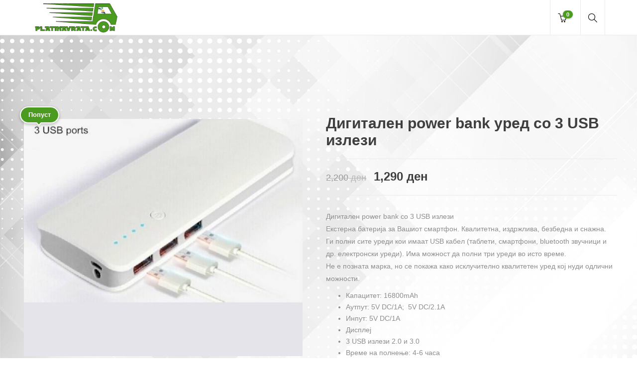

--- FILE ---
content_type: text/html; charset=UTF-8
request_url: https://www.platinavrata.com/product/%D0%B4%D0%B8%D0%B3%D0%B8%D1%82%D0%B0%D0%BB%D0%B5%D0%BD-power-bank-%D1%83%D1%80%D0%B5%D0%B4-%D1%81%D0%BE-3-usb-%D0%B8%D0%B7%D0%BB%D0%B5%D0%B7%D0%B8/
body_size: 90644
content:
<!DOCTYPE html>
<html lang="mk-MK">
<head>
	<meta charset="UTF-8">

			<meta name="viewport" content="width=device-width, initial-scale=1">
	
						<link rel="icon" type="image/png" href="//www.platinavrata.com/wp-content/uploads/2019/10/logo.png">
			
	<meta name='robots' content='index, follow, max-image-preview:large, max-snippet:-1, max-video-preview:-1' />

	<!-- This site is optimized with the Yoast SEO plugin v22.3 - https://yoast.com/wordpress/plugins/seo/ -->
	<title>Дигитален power bank уред со 3 USB излези - Плати на врата!</title>
	<link rel="canonical" href="https://www.platinavrata.com/product/дигитален-power-bank-уред-со-3-usb-излези/" />
	<meta property="og:locale" content="mk_MK" />
	<meta property="og:type" content="article" />
	<meta property="og:title" content="Дигитален power bank уред со 3 USB излези - Плати на врата!" />
	<meta property="og:description" content="Дигитален power bank со 3 USB излези Екстерна батерија за Вашиот смартфон. Квалитетна, издржлива, безбедна и снажна. Ги полни сите уреди кои имаат USB кабел (таблети, смартфони, bluetooth звучници и др. електронски уреди). Има можност да полни три уреди во исто време. Не е позната марка, но се покажа како исклучително квалитетен уред кој нуди одлични можности.   Капацитет: 16800mAh  Аутпут: 5V DC/1A;  5V DC/2.1A  Инпут: 5V DC/1A  Дисплеј  3 USB излези 2.0 и 3.0  Време на полнење: 4-6 часа  Компактибилност: iPod, iPad, iPhone, таблет и смартфони  100% автентичен производ од REMAX  Лесно се чува во џеб или чанта  Литиумска батерија  Погледнете и други послаби, појаки, поквалитетни и помалку квалитетни но поевтини Power bank уреди. Кликни тука за Konfulon 5200mAh powerbank, Samsung 2600mAh powerbank, Proda 5000mAh power bank" />
	<meta property="og:url" content="https://www.platinavrata.com/product/дигитален-power-bank-уред-со-3-usb-излези/" />
	<meta property="og:site_name" content="Плати на врата!" />
	<meta property="article:modified_time" content="2019-12-11T10:02:01+00:00" />
	<meta property="og:image" content="https://www.platinavrata.com/wp-content/uploads/2019/12/digital-powerbank-with-3-usb-1.jpeg" />
	<meta property="og:image:width" content="832" />
	<meta property="og:image:height" content="710" />
	<meta property="og:image:type" content="image/jpeg" />
	<meta name="twitter:card" content="summary_large_image" />
	<script type="application/ld+json" class="yoast-schema-graph">{"@context":"https://schema.org","@graph":[{"@type":"WebPage","@id":"https://www.platinavrata.com/product/%d0%b4%d0%b8%d0%b3%d0%b8%d1%82%d0%b0%d0%bb%d0%b5%d0%bd-power-bank-%d1%83%d1%80%d0%b5%d0%b4-%d1%81%d0%be-3-usb-%d0%b8%d0%b7%d0%bb%d0%b5%d0%b7%d0%b8/","url":"https://www.platinavrata.com/product/%d0%b4%d0%b8%d0%b3%d0%b8%d1%82%d0%b0%d0%bb%d0%b5%d0%bd-power-bank-%d1%83%d1%80%d0%b5%d0%b4-%d1%81%d0%be-3-usb-%d0%b8%d0%b7%d0%bb%d0%b5%d0%b7%d0%b8/","name":"Дигитален power bank уред со 3 USB излези - Плати на врата!","isPartOf":{"@id":"https://www.platinavrata.com/#website"},"primaryImageOfPage":{"@id":"https://www.platinavrata.com/product/%d0%b4%d0%b8%d0%b3%d0%b8%d1%82%d0%b0%d0%bb%d0%b5%d0%bd-power-bank-%d1%83%d1%80%d0%b5%d0%b4-%d1%81%d0%be-3-usb-%d0%b8%d0%b7%d0%bb%d0%b5%d0%b7%d0%b8/#primaryimage"},"image":{"@id":"https://www.platinavrata.com/product/%d0%b4%d0%b8%d0%b3%d0%b8%d1%82%d0%b0%d0%bb%d0%b5%d0%bd-power-bank-%d1%83%d1%80%d0%b5%d0%b4-%d1%81%d0%be-3-usb-%d0%b8%d0%b7%d0%bb%d0%b5%d0%b7%d0%b8/#primaryimage"},"thumbnailUrl":"https://www.platinavrata.com/wp-content/uploads/2019/12/digital-powerbank-with-3-usb-1.jpeg","datePublished":"2019-12-11T10:01:30+00:00","dateModified":"2019-12-11T10:02:01+00:00","breadcrumb":{"@id":"https://www.platinavrata.com/product/%d0%b4%d0%b8%d0%b3%d0%b8%d1%82%d0%b0%d0%bb%d0%b5%d0%bd-power-bank-%d1%83%d1%80%d0%b5%d0%b4-%d1%81%d0%be-3-usb-%d0%b8%d0%b7%d0%bb%d0%b5%d0%b7%d0%b8/#breadcrumb"},"inLanguage":"mk-MK","potentialAction":[{"@type":"ReadAction","target":["https://www.platinavrata.com/product/%d0%b4%d0%b8%d0%b3%d0%b8%d1%82%d0%b0%d0%bb%d0%b5%d0%bd-power-bank-%d1%83%d1%80%d0%b5%d0%b4-%d1%81%d0%be-3-usb-%d0%b8%d0%b7%d0%bb%d0%b5%d0%b7%d0%b8/"]}]},{"@type":"ImageObject","inLanguage":"mk-MK","@id":"https://www.platinavrata.com/product/%d0%b4%d0%b8%d0%b3%d0%b8%d1%82%d0%b0%d0%bb%d0%b5%d0%bd-power-bank-%d1%83%d1%80%d0%b5%d0%b4-%d1%81%d0%be-3-usb-%d0%b8%d0%b7%d0%bb%d0%b5%d0%b7%d0%b8/#primaryimage","url":"https://www.platinavrata.com/wp-content/uploads/2019/12/digital-powerbank-with-3-usb-1.jpeg","contentUrl":"https://www.platinavrata.com/wp-content/uploads/2019/12/digital-powerbank-with-3-usb-1.jpeg","width":832,"height":710},{"@type":"BreadcrumbList","@id":"https://www.platinavrata.com/product/%d0%b4%d0%b8%d0%b3%d0%b8%d1%82%d0%b0%d0%bb%d0%b5%d0%bd-power-bank-%d1%83%d1%80%d0%b5%d0%b4-%d1%81%d0%be-3-usb-%d0%b8%d0%b7%d0%bb%d0%b5%d0%b7%d0%b8/#breadcrumb","itemListElement":[{"@type":"ListItem","position":1,"name":"Home","item":"https://www.platinavrata.com/"},{"@type":"ListItem","position":2,"name":"Shop","item":"https://www.platinavrata.com/shop/"},{"@type":"ListItem","position":3,"name":"Дигитален power bank уред со 3 USB излези"}]},{"@type":"WebSite","@id":"https://www.platinavrata.com/#website","url":"https://www.platinavrata.com/","name":"Плати на врата!","description":"","potentialAction":[{"@type":"SearchAction","target":{"@type":"EntryPoint","urlTemplate":"https://www.platinavrata.com/?s={search_term_string}"},"query-input":"required name=search_term_string"}],"inLanguage":"mk-MK"}]}</script>
	<!-- / Yoast SEO plugin. -->


<script type='application/javascript'  id='pys-version-script'>console.log('PixelYourSite Free version 9.5.3');</script>
<link rel="alternate" type="application/rss+xml" title="Плати на врата! &raquo; Фид" href="https://www.platinavrata.com/feed/" />
<link rel="alternate" type="application/rss+xml" title="Плати на врата! &raquo; фидови за коментари" href="https://www.platinavrata.com/comments/feed/" />
<link rel='stylesheet' id='wp-block-library-css' href='https://www.platinavrata.com/wp-includes/css/dist/block-library/style.min.css?ver=6.4.7' type='text/css' media='all' />
<link rel='stylesheet' id='wc-block-style-css' href='https://www.platinavrata.com/wp-content/plugins/woocommerce/packages/woocommerce-blocks/build/style.css?ver=2.5.16' type='text/css' media='all' />
<style id='classic-theme-styles-inline-css' type='text/css'>
/*! This file is auto-generated */
.wp-block-button__link{color:#fff;background-color:#32373c;border-radius:9999px;box-shadow:none;text-decoration:none;padding:calc(.667em + 2px) calc(1.333em + 2px);font-size:1.125em}.wp-block-file__button{background:#32373c;color:#fff;text-decoration:none}
</style>
<style id='global-styles-inline-css' type='text/css'>
body{--wp--preset--color--black: #000000;--wp--preset--color--cyan-bluish-gray: #abb8c3;--wp--preset--color--white: #ffffff;--wp--preset--color--pale-pink: #f78da7;--wp--preset--color--vivid-red: #cf2e2e;--wp--preset--color--luminous-vivid-orange: #ff6900;--wp--preset--color--luminous-vivid-amber: #fcb900;--wp--preset--color--light-green-cyan: #7bdcb5;--wp--preset--color--vivid-green-cyan: #00d084;--wp--preset--color--pale-cyan-blue: #8ed1fc;--wp--preset--color--vivid-cyan-blue: #0693e3;--wp--preset--color--vivid-purple: #9b51e0;--wp--preset--gradient--vivid-cyan-blue-to-vivid-purple: linear-gradient(135deg,rgba(6,147,227,1) 0%,rgb(155,81,224) 100%);--wp--preset--gradient--light-green-cyan-to-vivid-green-cyan: linear-gradient(135deg,rgb(122,220,180) 0%,rgb(0,208,130) 100%);--wp--preset--gradient--luminous-vivid-amber-to-luminous-vivid-orange: linear-gradient(135deg,rgba(252,185,0,1) 0%,rgba(255,105,0,1) 100%);--wp--preset--gradient--luminous-vivid-orange-to-vivid-red: linear-gradient(135deg,rgba(255,105,0,1) 0%,rgb(207,46,46) 100%);--wp--preset--gradient--very-light-gray-to-cyan-bluish-gray: linear-gradient(135deg,rgb(238,238,238) 0%,rgb(169,184,195) 100%);--wp--preset--gradient--cool-to-warm-spectrum: linear-gradient(135deg,rgb(74,234,220) 0%,rgb(151,120,209) 20%,rgb(207,42,186) 40%,rgb(238,44,130) 60%,rgb(251,105,98) 80%,rgb(254,248,76) 100%);--wp--preset--gradient--blush-light-purple: linear-gradient(135deg,rgb(255,206,236) 0%,rgb(152,150,240) 100%);--wp--preset--gradient--blush-bordeaux: linear-gradient(135deg,rgb(254,205,165) 0%,rgb(254,45,45) 50%,rgb(107,0,62) 100%);--wp--preset--gradient--luminous-dusk: linear-gradient(135deg,rgb(255,203,112) 0%,rgb(199,81,192) 50%,rgb(65,88,208) 100%);--wp--preset--gradient--pale-ocean: linear-gradient(135deg,rgb(255,245,203) 0%,rgb(182,227,212) 50%,rgb(51,167,181) 100%);--wp--preset--gradient--electric-grass: linear-gradient(135deg,rgb(202,248,128) 0%,rgb(113,206,126) 100%);--wp--preset--gradient--midnight: linear-gradient(135deg,rgb(2,3,129) 0%,rgb(40,116,252) 100%);--wp--preset--font-size--small: 13px;--wp--preset--font-size--medium: 20px;--wp--preset--font-size--large: 36px;--wp--preset--font-size--x-large: 42px;--wp--preset--spacing--20: 0.44rem;--wp--preset--spacing--30: 0.67rem;--wp--preset--spacing--40: 1rem;--wp--preset--spacing--50: 1.5rem;--wp--preset--spacing--60: 2.25rem;--wp--preset--spacing--70: 3.38rem;--wp--preset--spacing--80: 5.06rem;--wp--preset--shadow--natural: 6px 6px 9px rgba(0, 0, 0, 0.2);--wp--preset--shadow--deep: 12px 12px 50px rgba(0, 0, 0, 0.4);--wp--preset--shadow--sharp: 6px 6px 0px rgba(0, 0, 0, 0.2);--wp--preset--shadow--outlined: 6px 6px 0px -3px rgba(255, 255, 255, 1), 6px 6px rgba(0, 0, 0, 1);--wp--preset--shadow--crisp: 6px 6px 0px rgba(0, 0, 0, 1);}:where(.is-layout-flex){gap: 0.5em;}:where(.is-layout-grid){gap: 0.5em;}body .is-layout-flow > .alignleft{float: left;margin-inline-start: 0;margin-inline-end: 2em;}body .is-layout-flow > .alignright{float: right;margin-inline-start: 2em;margin-inline-end: 0;}body .is-layout-flow > .aligncenter{margin-left: auto !important;margin-right: auto !important;}body .is-layout-constrained > .alignleft{float: left;margin-inline-start: 0;margin-inline-end: 2em;}body .is-layout-constrained > .alignright{float: right;margin-inline-start: 2em;margin-inline-end: 0;}body .is-layout-constrained > .aligncenter{margin-left: auto !important;margin-right: auto !important;}body .is-layout-constrained > :where(:not(.alignleft):not(.alignright):not(.alignfull)){max-width: var(--wp--style--global--content-size);margin-left: auto !important;margin-right: auto !important;}body .is-layout-constrained > .alignwide{max-width: var(--wp--style--global--wide-size);}body .is-layout-flex{display: flex;}body .is-layout-flex{flex-wrap: wrap;align-items: center;}body .is-layout-flex > *{margin: 0;}body .is-layout-grid{display: grid;}body .is-layout-grid > *{margin: 0;}:where(.wp-block-columns.is-layout-flex){gap: 2em;}:where(.wp-block-columns.is-layout-grid){gap: 2em;}:where(.wp-block-post-template.is-layout-flex){gap: 1.25em;}:where(.wp-block-post-template.is-layout-grid){gap: 1.25em;}.has-black-color{color: var(--wp--preset--color--black) !important;}.has-cyan-bluish-gray-color{color: var(--wp--preset--color--cyan-bluish-gray) !important;}.has-white-color{color: var(--wp--preset--color--white) !important;}.has-pale-pink-color{color: var(--wp--preset--color--pale-pink) !important;}.has-vivid-red-color{color: var(--wp--preset--color--vivid-red) !important;}.has-luminous-vivid-orange-color{color: var(--wp--preset--color--luminous-vivid-orange) !important;}.has-luminous-vivid-amber-color{color: var(--wp--preset--color--luminous-vivid-amber) !important;}.has-light-green-cyan-color{color: var(--wp--preset--color--light-green-cyan) !important;}.has-vivid-green-cyan-color{color: var(--wp--preset--color--vivid-green-cyan) !important;}.has-pale-cyan-blue-color{color: var(--wp--preset--color--pale-cyan-blue) !important;}.has-vivid-cyan-blue-color{color: var(--wp--preset--color--vivid-cyan-blue) !important;}.has-vivid-purple-color{color: var(--wp--preset--color--vivid-purple) !important;}.has-black-background-color{background-color: var(--wp--preset--color--black) !important;}.has-cyan-bluish-gray-background-color{background-color: var(--wp--preset--color--cyan-bluish-gray) !important;}.has-white-background-color{background-color: var(--wp--preset--color--white) !important;}.has-pale-pink-background-color{background-color: var(--wp--preset--color--pale-pink) !important;}.has-vivid-red-background-color{background-color: var(--wp--preset--color--vivid-red) !important;}.has-luminous-vivid-orange-background-color{background-color: var(--wp--preset--color--luminous-vivid-orange) !important;}.has-luminous-vivid-amber-background-color{background-color: var(--wp--preset--color--luminous-vivid-amber) !important;}.has-light-green-cyan-background-color{background-color: var(--wp--preset--color--light-green-cyan) !important;}.has-vivid-green-cyan-background-color{background-color: var(--wp--preset--color--vivid-green-cyan) !important;}.has-pale-cyan-blue-background-color{background-color: var(--wp--preset--color--pale-cyan-blue) !important;}.has-vivid-cyan-blue-background-color{background-color: var(--wp--preset--color--vivid-cyan-blue) !important;}.has-vivid-purple-background-color{background-color: var(--wp--preset--color--vivid-purple) !important;}.has-black-border-color{border-color: var(--wp--preset--color--black) !important;}.has-cyan-bluish-gray-border-color{border-color: var(--wp--preset--color--cyan-bluish-gray) !important;}.has-white-border-color{border-color: var(--wp--preset--color--white) !important;}.has-pale-pink-border-color{border-color: var(--wp--preset--color--pale-pink) !important;}.has-vivid-red-border-color{border-color: var(--wp--preset--color--vivid-red) !important;}.has-luminous-vivid-orange-border-color{border-color: var(--wp--preset--color--luminous-vivid-orange) !important;}.has-luminous-vivid-amber-border-color{border-color: var(--wp--preset--color--luminous-vivid-amber) !important;}.has-light-green-cyan-border-color{border-color: var(--wp--preset--color--light-green-cyan) !important;}.has-vivid-green-cyan-border-color{border-color: var(--wp--preset--color--vivid-green-cyan) !important;}.has-pale-cyan-blue-border-color{border-color: var(--wp--preset--color--pale-cyan-blue) !important;}.has-vivid-cyan-blue-border-color{border-color: var(--wp--preset--color--vivid-cyan-blue) !important;}.has-vivid-purple-border-color{border-color: var(--wp--preset--color--vivid-purple) !important;}.has-vivid-cyan-blue-to-vivid-purple-gradient-background{background: var(--wp--preset--gradient--vivid-cyan-blue-to-vivid-purple) !important;}.has-light-green-cyan-to-vivid-green-cyan-gradient-background{background: var(--wp--preset--gradient--light-green-cyan-to-vivid-green-cyan) !important;}.has-luminous-vivid-amber-to-luminous-vivid-orange-gradient-background{background: var(--wp--preset--gradient--luminous-vivid-amber-to-luminous-vivid-orange) !important;}.has-luminous-vivid-orange-to-vivid-red-gradient-background{background: var(--wp--preset--gradient--luminous-vivid-orange-to-vivid-red) !important;}.has-very-light-gray-to-cyan-bluish-gray-gradient-background{background: var(--wp--preset--gradient--very-light-gray-to-cyan-bluish-gray) !important;}.has-cool-to-warm-spectrum-gradient-background{background: var(--wp--preset--gradient--cool-to-warm-spectrum) !important;}.has-blush-light-purple-gradient-background{background: var(--wp--preset--gradient--blush-light-purple) !important;}.has-blush-bordeaux-gradient-background{background: var(--wp--preset--gradient--blush-bordeaux) !important;}.has-luminous-dusk-gradient-background{background: var(--wp--preset--gradient--luminous-dusk) !important;}.has-pale-ocean-gradient-background{background: var(--wp--preset--gradient--pale-ocean) !important;}.has-electric-grass-gradient-background{background: var(--wp--preset--gradient--electric-grass) !important;}.has-midnight-gradient-background{background: var(--wp--preset--gradient--midnight) !important;}.has-small-font-size{font-size: var(--wp--preset--font-size--small) !important;}.has-medium-font-size{font-size: var(--wp--preset--font-size--medium) !important;}.has-large-font-size{font-size: var(--wp--preset--font-size--large) !important;}.has-x-large-font-size{font-size: var(--wp--preset--font-size--x-large) !important;}
.wp-block-navigation a:where(:not(.wp-element-button)){color: inherit;}
:where(.wp-block-post-template.is-layout-flex){gap: 1.25em;}:where(.wp-block-post-template.is-layout-grid){gap: 1.25em;}
:where(.wp-block-columns.is-layout-flex){gap: 2em;}:where(.wp-block-columns.is-layout-grid){gap: 2em;}
.wp-block-pullquote{font-size: 1.5em;line-height: 1.6;}
</style>
<link rel='stylesheet' id='rs-plugin-settings-css' href='https://www.platinavrata.com/wp-content/plugins/revslider/public/assets/css/settings.css?ver=5.4.8.3' type='text/css' media='all' />
<style id='rs-plugin-settings-inline-css' type='text/css'>
#rs-demo-id {}
</style>
<link rel='stylesheet' id='woocommerce-layout-css' href='https://www.platinavrata.com/wp-content/plugins/woocommerce/assets/css/woocommerce-layout.css?ver=4.1.1' type='text/css' media='all' />
<link rel='stylesheet' id='woocommerce-smallscreen-css' href='https://www.platinavrata.com/wp-content/plugins/woocommerce/assets/css/woocommerce-smallscreen.css?ver=4.1.1' type='text/css' media='only screen and (max-width: 768px)' />
<link rel='stylesheet' id='woocommerce-general-css' href='https://www.platinavrata.com/wp-content/plugins/woocommerce/assets/css/woocommerce.css?ver=4.1.1' type='text/css' media='all' />
<style id='woocommerce-inline-inline-css' type='text/css'>
.woocommerce form .form-row .required { visibility: visible; }
</style>
<link rel='stylesheet' id='fw-ext-builder-frontend-grid-css' href='https://www.platinavrata.com/wp-content/plugins/unyson/framework/extensions/builder/static/css/frontend-grid.css?ver=1.2.11' type='text/css' media='all' />
<link rel='stylesheet' id='fw-ext-forms-default-styles-css' href='https://www.platinavrata.com/wp-content/plugins/unyson/framework/extensions/forms/static/css/frontend.css?ver=2.7.28' type='text/css' media='all' />
<link rel='stylesheet' id='font-awesome-css' href='https://www.platinavrata.com/wp-content/plugins/2js_composer/assets/lib/bower/font-awesome/css/font-awesome.min.css?ver=5.7' type='text/css' media='all' />
<link rel='stylesheet' id='bootstrap-css' href='https://www.platinavrata.com/wp-content/themes/jevelin/css/plugins/bootstrap.min.css?ver=3.3.4' type='text/css' media='all' />
<link rel='stylesheet' id='jevelin-plugins-css' href='https://www.platinavrata.com/wp-content/themes/jevelin/css/plugins.css?ver=6.4.7' type='text/css' media='all' />
<style id='jevelin-plugins-inline-css' type='text/css'>
#wrapper{ background-image: url("/wp-content/uploads/2019/10/ground.jpg"); background-position: 0; background-repeat: no-repeat; background-size: cover; background-attachment: fixed;}.sh-footer { margin-top: -1px;}.woocommerce .mc4wp-form-fields input[type=submit]{ background-color: #4a9b1f; color: #fff; border-radius: 0 !important; padding: 5px 14px 2px !important; line-height: 23px !important;}.sh-titlebar, .woocommerce-additional-fields h3, .woocommerce-notices-wrapper, .sh-nav-cart .menu-item-cart .widget_shopping_cart_content p.buttons .checkout, .woocommerce-checkout #payment div.form-row .woocommerce-terms-and-conditions-wrapper, .woocommerce-checkout #payment ul.payment_methods, .woocommerce table.shop_table .cart-subtotal, .woocommerce .additional-information { display: none;}.woocommerce form.woocommerce-checkout.checkout { margin-top: 0;}.woocommerce .quantity input{display: block !important;}.woocommerce .col2-set, .woocommerce-page .col2-set { width: 48%; float: left;}.woocommerce .col2-set .col-1, .woocommerce-page .col2-set .col-1, .woocommerce .col2-set .col-2, .woocommerce-page .col2-set .col-2 { float: left; width: 100%;}.woocommerce table.shop_table { margin: 0 0 25px 18px; width: 49%; float: left;}.woocommerce form .form-row { padding: 2px 0;}.woocommerce a.remove:before{content: none !important;}.woocommerce table.shop_table td .quantity { float: right;}.widget_mc4wp_form_widget h3{font-size: 15px !important; margin-bottom: 10px;}.widget_mc4wp_form_widget input[type="email"]{float: left; width: 69%;padding: 0px 10px; line-height: 30px!important; border: none !important;}.widget_mc4wp_form_widget input[type=submit]{ line-height: 30px; padding: 0 10px; border: none !important; background: #4a9b1f;color: #565656;}.sh-footer .sh-footer-widgets h3 { color: #565656 !important;}.header-logo { padding: 0 !important;}.header-logo img { width: 180px;}.sh-header, .sh-header-top, .sh-header-mobile, .sh-header-left-side { background-color: #fff !important;}.primary-desktop .sh-header-top:not(.sh-header-top-10) { background-color: transparent !important;}.sh-woocommerce-products .woocommerce.columns-4{width: 80%; float: left;}.sh-filter-container { float: left; width: 18%; background: #f5f5f5; padding: 0 20px 20px; margin-right: 2% !important;}.sh-filter .sh-filter-item{ display: block;text-align: left;padding: 12px 10px 4px;}.sh-filter span:first-child { padding-left: 15px !important;}.sh-filter span:after { right: 0px; height: 3px;}.sh-header-search-close i, .sh-header .sh-nav > li.menu-item > a, .sh-header #header-logo-title, .sh-header .sh-nav > li.menu-item > a > i, .sh-header-mobile-navigation li.menu-item > a > i, .sh-header-left-side li.menu-item > a, .sh-header-left-2 .sh-side-button-search, .sh-header-left-2 .sh-side-button-cart, .sh-header-left-2 .sh-side-button-cart .sh-nav-cart i, .sh-header-left-2 .sh-nav li.menu-item > a.fa:before { color: #000 !important;}.sh-header-right-side, .header-mobile-social-media a, .sh-header .sh-nav > li.menu-item ul, .sh-header-left-side .sh-nav > li.menu-item ul, .sh-header-mobile-dropdown { background-color: #4A9B1F !important;}.woocommerce ul.products li.product .amount, .woocommerce ul.products li.product ins, .woocommerce ul.products li.product ins .amount { font-size: 18px !important;}.woocommerce ul.products li.product del, .woocommerce ul.products li.product del .amount { font-size: 11px !important;}.woocommerce ul.products li.product .add_to_cart_button:hover, .woocommerce ul.products li.product ins .amount { color: #4A9B1F !important;}.woocommerce ul.products li.product .add_to_cart_button { text-align: center;}.sh-woo-post-content-container { padding-top: 10px !important;}.woocommerce ul.products li.product .woocommerce-loop-product__title { height: 70px;}.sh-header-top { padding: 0 !important;}#wrapper > .sh-page-layout-default { padding: 160px 0px !important;}.woocommerce ul.order_details li { width: 20% !important;}.woocommerce .woocommerce-customer-details, .woocommerce .woocommerce-order-details, .woocommerce .woocommerce-order-downloads { clear: both;}.prodolzi{border: 1px solid #4A9B1F;padding: 13px 13px; border-radius: 50px; font-weight: 600; float: left !important; margin-left: 2% !important;}.woocommerce ul.products li.product a img { height: 195px;}.sh-footer-widgets { padding: 30px 0 0px 0 !important}@media only screen and (max-width: 699px) {.sh-header-builder-main-element-cart{display: none;}.sh-filter-container { width: 100%;}.sh-woocommerce-products .woocommerce.columns-4 { width: 100%; float: none; margin: 0;}.woocommerce .woocomerce-styling .products li, .sh-recent-products:not(.sh-recent-products-carousel) .woocommerce .products li, .sh-recent-products .woocommerce.columns-5 .products li, .sh-recent-products .woocommerce.columns-6 .products li { width: auto !important;}.woocommerce .col2-set, .woocommerce-page .col2-set { width: 100%;}.limitiran-popust{display: none;}}
</style>
<link rel='stylesheet' id='jevelin-shortcodes-css' href='https://www.platinavrata.com/wp-content/themes/jevelin/css/shortcodes.css?ver=6.4.7' type='text/css' media='all' />
<link rel='stylesheet' id='jevelin-styles-css' href='https://www.platinavrata.com/wp-content/themes/jevelin/style.css?ver=6.4.7' type='text/css' media='all' />
<link rel='stylesheet' id='jevelin-responsive-css' href='https://www.platinavrata.com/wp-content/themes/jevelin/css/responsive.css?ver=6.4.7' type='text/css' media='all' />
<style id='jevelin-responsive-inline-css' type='text/css'>
.cf7-required:after,.woocommerce ul.products li.product a h3:hover,.woocommerce ul.products li.product ins,.post-title h2:hover,.sh-team:hover .sh-team-role,.sh-team-style4 .sh-team-role,.sh-team-style4 .sh-team-icon:hover i,.sh-header-search-submit,.woocommerce .woocommerce-tabs li.active a,.woocommerce .required,.sh-recent-products .woocommerce .star-rating span::before,.woocommerce .woocomerce-styling .star-rating span::before,.woocommerce div.product p.price,.woocomerce-styling li.product .amount,.post-format-icon,.sh-accent-color,.sh-blog-tag-item:hover h6,ul.page-numbers a:hover,.sh-portfolio-single-info-item i,.sh-filter-item.active,.sh-filter-item:hover,.sh-nav .sh-nav-cart li.menu-item-cart .mini_cart_item .amount,.sh-pricing-button-style3,#sidebar a:not(.sh-social-widgets-item):hover,.logged-in-as a:hover,.woocommerce table.shop_table.cart a:hover,.wrap-forms sup:before,.sh-comment-date a:hover,.reply a.comment-edit-link,.comment-respond #cancel-comment-reply-link,.sh-portfolio-title:hover,.sh-portfolio-single-related-mini h5:hover,.sh-header-top-10 .header-contacts-details-large-icon i,.sh-unyson-frontend-test.active,.plyr--full-ui input[type=range] {color: #4a9b1f!important;}.woocommerce p.stars.selected a:not(.active),.woocommerce p.stars.selected a.active,.sh-dropcaps-full-square,.sh-dropcaps-full-square-border,.masonry2 .post-content-container a.post-meta-comments:hover,.sh-header-builder-edit:hover {background-color: #4a9b1f;}.contact-form input[type="submit"],.sh-back-to-top:hover,.sh-dropcaps-full-square-tale,.sh-404-button,.woocommerce .wc-forward,.woocommerce .checkout-button,.woocommerce div.product form.cart button,.woocommerce .button:not(.add_to_cart_button),.sh-blog-tag-item,.sh-comments .submit,.sh-sidebar-search-active .search-field,.sh-nav .sh-nav-cart .buttons a.checkout,ul.page-numbers .current,ul.page-numbers .current:hover,.post-background,.post-item .post-category .post-category-list,.cart-icon span,.comment-input-required,.widget_tag_cloud a:hover,.widget_product_tag_cloud a:hover,.woocommerce #respond input#submit,.sh-portfolio-overlay1-bar,.sh-pricing-button-style4,.sh-pricing-button-style11,.sh-revslider-button2,.sh-portfolio-default2 .sh-portfolio-title,.sh-recent-posts-widgets-count,.sh-filter-item.active:after,.blog-style-largedate .post-comments,.sh-video-player-style1 .sh-video-player-image-play,.sh-video-player-style2 .sh-video-player-image-play:hover,.sh-video-player-style2 .sh-video-player-image-play:focus,.woocommerce .woocommerce-tabs li a:after,.sh-image-gallery .slick-dots li.slick-active button,.sh-recent-posts-carousel .slick-dots li.slick-active button,.sh-recent-products-carousel .slick-dots li.slick-active button,.sh-settings-container-bar .sh-progress-status-value,.post-password-form input[type="submit"],.wpcf7-form .wpcf7-submit,.sh-portfolio-filter-style3 .sh-filter-item.active .sh-filter-item-content,.sh-portfolio-filter-style4 .sh-filter-item:hover .sh-filter-item-content,.sh-woocommerce-categories-count,.sh-woocommerce-products-style2 .woocommerce ul.products li.product .add_to_cart_button:hover,.woocomerce-styling.sh-woocommerce-products-style2 ul.products li.product .add_to_cart_button:hover,.sh-icon-group-style2 .sh-icon-group-item:hover,.sh-text-background,.plyr--audio .plyr__control.plyr__tab-focus,.plyr--audio .plyr__control:hover,.plyr--audio .plyr__control[aria-expanded=true] {background-color: #4a9b1f!important;}.sh-cf7-style4 form input:not(.wpcf7-submit):focus {border-bottom-color: #4a9b1f;}::selection {background-color: #4a9b1f!important;color: #fff;}::-moz-selection {background-color: #4a9b1f!important;color: #fff;}.woocommerce .woocommerce-tabs li.active a {border-bottom-color: #4a9b1f!important;}#header-quote,.sh-dropcaps-full-square-tale:after,.sh-blog-tag-item:after,.widget_tag_cloud a:hover:after,.widget_product_tag_cloud a:hover:after {border-left-color: #4a9b1f!important;}.cart-icon .cart-icon-triangle-color {border-right-color: #4a9b1f!important;}.sh-back-to-top:hover,.widget_price_filter .ui-slider .ui-slider-handle,.sh-sidebar-search-active .search-field:hover,.sh-sidebar-search-active .search-field:focus,.sh-cf7-style2 form p input:not(.wpcf7-submit):focus,.sh-cf7-style2 form p textarea:focus {border-color: #4a9b1f!important;}.post-item .post-category .arrow-right {border-left-color: #4a9b1f;}.woocommerce .wc-forward:hover,.woocommerce .button:not(.add_to_cart_button):hover,.woocommerce .checkout-button:hover,.woocommerce #respond input#submit:hover,.contact-form input[type="submit"]:hover,.wpcf7-form .wpcf7-submit:hover,.sh-video-player-image-play:hover,.sh-404-button:hover,.post-password-form input[type="submit"],.sh-pricing-button-style11:hover,.sh-revslider-button2.spacing-animation:not(.inverted):hover {background-color: #4a9b1f!important;}.sh-cf7-unyson form .wpcf7-submit {background-size: 200% auto;background-image: linear-gradient(to right, #4a9b1f , #4a9b1f, #4a9b1f);}.sh-mini-overlay-container,.sh-portfolio-overlay-info-box,.sh-portfolio-overlay-bottom .sh-portfolio-icon,.sh-portfolio-overlay-bottom .sh-portfolio-text,.sh-portfolio-overlay2-bar,.sh-portfolio-overlay2-data,.sh-portfolio-overlay3-data {background-color: rgba(74,155,31,0.75)!important;}.widget_price_filter .ui-slider .ui-slider-range {background-color: rgba(74,155,31,0.5)!important;}.sh-team-social-overlay2 .sh-team-image:hover .sh-team-overlay2,.sh-overlay-style1,.sh-portfolio-overlay4 {background-color: rgba(74,155,31,0.8)!important;}.sh-header .sh-nav > .current_page_item > a,.sh-header .sh-nav > .current-menu-ancestor > a,.sh-header .sh-nav > .current-menu-item > a,.sh-header-left-side .sh-nav > .current_page_item > a {color: #505050!important;}.sh-popover-mini:not(.sh-popover-mini-dark) {background-color: #4a9b1f;}.sh-popover-mini:not(.sh-popover-mini-dark):before {border-color: transparent transparent #4a9b1f #4a9b1f!important;}.sh-footer .sh-footer-widgets a:hover,.sh-footer .sh-footer-widgets li a:hover,.sh-footer .sh-footer-widgets h6:hover {color: #4a9b1f;}
</style>
<link rel='stylesheet' id='jevelin-ie-css' href='https://www.platinavrata.com/wp-content/themes/jevelin/css/ie.css?ver=6.4.7' type='text/css' media='all' />
<link rel='stylesheet' id='jevelin-theme-settings-css' href='https://www.platinavrata.com/wp-content/uploads/jevelin-dynamic-styles.css?ver=884273187' type='text/css' media='all' />
<link rel='stylesheet' id='plyr-css' href='https://www.platinavrata.com/wp-content/themes/jevelin/css/plugins/plyr.css?ver=6.4.7' type='text/css' media='all' />
<link rel='stylesheet' id='jevelin-child-style-css' href='https://www.platinavrata.com/wp-content/themes/jevelin-child/style.css?ver=6.4.7' type='text/css' media='all' />
<script type="text/javascript" src="https://www.platinavrata.com/wp-includes/js/jquery/jquery.min.js?ver=3.7.1" id="jquery-core-js"></script>
<script type="text/javascript" src="https://www.platinavrata.com/wp-includes/js/jquery/jquery-migrate.min.js?ver=3.4.1" id="jquery-migrate-js"></script>
<script type="text/javascript" src="https://www.platinavrata.com/wp-content/plugins/revslider/public/assets/js/jquery.themepunch.tools.min.js?ver=5.4.8.3" id="tp-tools-js"></script>
<script type="text/javascript" src="https://www.platinavrata.com/wp-content/plugins/revslider/public/assets/js/jquery.themepunch.revolution.min.js?ver=5.4.8.3" id="revmin-js"></script>
<script type="text/javascript" src="https://www.platinavrata.com/wp-content/plugins/woocommerce/assets/js/jquery-blockui/jquery.blockUI.min.js?ver=2.70" id="jquery-blockui-js"></script>
<script type="text/javascript" id="wc-add-to-cart-js-extra">
/* <![CDATA[ */
var wc_add_to_cart_params = {"ajax_url":"\/wp-admin\/admin-ajax.php","wc_ajax_url":"\/?wc-ajax=%%endpoint%%","i18n_view_cart":"\u041a\u041e\u0428\u041d\u0418\u0427\u041a\u0410","cart_url":"https:\/\/www.platinavrata.com\/checkout\/","is_cart":"","cart_redirect_after_add":"yes"};
/* ]]> */
</script>
<script type="text/javascript" src="https://www.platinavrata.com/wp-content/plugins/woocommerce/assets/js/frontend/add-to-cart.min.js?ver=4.1.1" id="wc-add-to-cart-js"></script>
<script type="text/javascript" src="https://www.platinavrata.com/wp-content/plugins/2js_composer/assets/js/vendors/woocommerce-add-to-cart.js?ver=5.7" id="vc_woocommerce-add-to-cart-js-js"></script>
<script type="text/javascript" src="https://www.platinavrata.com/wp-content/plugins/pixelyoursite/dist/scripts/jquery.bind-first-0.2.3.min.js?ver=6.4.7" id="jquery-bind-first-js"></script>
<script type="text/javascript" src="https://www.platinavrata.com/wp-content/plugins/pixelyoursite/dist/scripts/js.cookie-2.1.3.min.js?ver=2.1.3" id="js-cookie-pys-js"></script>
<script type="text/javascript" id="pys-js-extra">
/* <![CDATA[ */
var pysOptions = {"staticEvents":{"facebook":{"woo_view_content":[{"delay":0,"type":"static","name":"ViewContent","pixelIds":["297350918382804"],"eventID":"40cc03d4-a9a8-4758-a4a5-dd98c220dbd6","params":{"content_ids":["5743"],"content_type":"product","tags":"16800mAh, 3 USB, power bank","content_name":"\u0414\u0438\u0433\u0438\u0442\u0430\u043b\u0435\u043d power bank \u0443\u0440\u0435\u0434 \u0441\u043e 3 USB \u0438\u0437\u043b\u0435\u0437\u0438","category_name":"\u0415\u043b\u0435\u043a\u0442\u0440\u043e\u043d\u0441\u043a\u0438 \u0443\u0440\u0435\u0434\u0438, \u041c\u043e\u0431\u0438\u043b\u043d\u0438 \u0430\u043a\u0441\u0435\u0441\u043e\u0430\u0440\u0438, \u041f\u043e\u043f\u0443\u0441\u0442, \u0421\u043c\u0430\u0440\u0442 \u0442\u0435\u0445\u043d\u043e\u043b\u043e\u0433\u0438\u0458\u0430, \u0422\u041e\u041f \u041f\u041e\u041d\u0423\u0414\u0410","contents":[{"id":"5743","quantity":1}],"product_price":1290,"page_title":"\u0414\u0438\u0433\u0438\u0442\u0430\u043b\u0435\u043d power bank \u0443\u0440\u0435\u0434 \u0441\u043e 3 USB \u0438\u0437\u043b\u0435\u0437\u0438","post_type":"product","post_id":5743,"plugin":"PixelYourSite","user_role":"guest","event_url":"www.platinavrata.com\/product\/%D0%B4%D0%B8%D0%B3%D0%B8%D1%82%D0%B0%D0%BB%D0%B5%D0%BD-power-bank-%D1%83%D1%80%D0%B5%D0%B4-%D1%81%D0%BE-3-usb-%D0%B8%D0%B7%D0%BB%D0%B5%D0%B7%D0%B8\/"},"e_id":"woo_view_content","ids":[],"hasTimeWindow":false,"timeWindow":0,"woo_order":"","edd_order":""}],"init_event":[{"delay":0,"type":"static","name":"PageView","pixelIds":["297350918382804"],"eventID":"798a4041-1ab7-420f-a8a9-3167d12b5cac","params":{"page_title":"\u0414\u0438\u0433\u0438\u0442\u0430\u043b\u0435\u043d power bank \u0443\u0440\u0435\u0434 \u0441\u043e 3 USB \u0438\u0437\u043b\u0435\u0437\u0438","post_type":"product","post_id":5743,"plugin":"PixelYourSite","user_role":"guest","event_url":"www.platinavrata.com\/product\/%D0%B4%D0%B8%D0%B3%D0%B8%D1%82%D0%B0%D0%BB%D0%B5%D0%BD-power-bank-%D1%83%D1%80%D0%B5%D0%B4-%D1%81%D0%BE-3-usb-%D0%B8%D0%B7%D0%BB%D0%B5%D0%B7%D0%B8\/"},"e_id":"init_event","ids":[],"hasTimeWindow":false,"timeWindow":0,"woo_order":"","edd_order":""}]}},"dynamicEvents":[],"triggerEvents":[],"triggerEventTypes":[],"facebook":{"pixelIds":["297350918382804"],"advancedMatching":[],"advancedMatchingEnabled":false,"removeMetadata":false,"contentParams":{"post_type":"product","post_id":5743,"content_name":"\u0414\u0438\u0433\u0438\u0442\u0430\u043b\u0435\u043d power bank \u0443\u0440\u0435\u0434 \u0441\u043e 3 USB \u0438\u0437\u043b\u0435\u0437\u0438","categories":"\u0415\u043b\u0435\u043a\u0442\u0440\u043e\u043d\u0441\u043a\u0438 \u0443\u0440\u0435\u0434\u0438, \u041c\u043e\u0431\u0438\u043b\u043d\u0438 \u0430\u043a\u0441\u0435\u0441\u043e\u0430\u0440\u0438, \u041f\u043e\u043f\u0443\u0441\u0442, \u0421\u043c\u0430\u0440\u0442 \u0442\u0435\u0445\u043d\u043e\u043b\u043e\u0433\u0438\u0458\u0430, \u0422\u041e\u041f \u041f\u041e\u041d\u0423\u0414\u0410","tags":"16800mAh, 3 USB, power bank"},"commentEventEnabled":true,"wooVariableAsSimple":false,"downloadEnabled":true,"formEventEnabled":true,"serverApiEnabled":false,"wooCRSendFromServer":false,"send_external_id":null},"debug":"","siteUrl":"https:\/\/www.platinavrata.com","ajaxUrl":"https:\/\/www.platinavrata.com\/wp-admin\/admin-ajax.php","ajax_event":"77e1c25e25","enable_remove_download_url_param":"1","cookie_duration":"7","last_visit_duration":"60","enable_success_send_form":"","ajaxForServerEvent":"1","send_external_id":"1","external_id_expire":"180","google_consent_mode":"1","gdpr":{"ajax_enabled":false,"all_disabled_by_api":false,"facebook_disabled_by_api":false,"analytics_disabled_by_api":false,"google_ads_disabled_by_api":false,"pinterest_disabled_by_api":false,"bing_disabled_by_api":false,"externalID_disabled_by_api":false,"facebook_prior_consent_enabled":true,"analytics_prior_consent_enabled":true,"google_ads_prior_consent_enabled":null,"pinterest_prior_consent_enabled":true,"bing_prior_consent_enabled":true,"cookiebot_integration_enabled":false,"cookiebot_facebook_consent_category":"marketing","cookiebot_analytics_consent_category":"statistics","cookiebot_tiktok_consent_category":"marketing","cookiebot_google_ads_consent_category":null,"cookiebot_pinterest_consent_category":"marketing","cookiebot_bing_consent_category":"marketing","consent_magic_integration_enabled":false,"real_cookie_banner_integration_enabled":false,"cookie_notice_integration_enabled":false,"cookie_law_info_integration_enabled":false,"analytics_storage":{"enabled":true,"value":"granted","filter":false},"ad_storage":{"enabled":true,"value":"granted","filter":false},"ad_user_data":{"enabled":true,"value":"granted","filter":false},"ad_personalization":{"enabled":true,"value":"granted","filter":false}},"cookie":{"disabled_all_cookie":false,"disabled_start_session_cookie":false,"disabled_advanced_form_data_cookie":false,"disabled_landing_page_cookie":false,"disabled_first_visit_cookie":false,"disabled_trafficsource_cookie":false,"disabled_utmTerms_cookie":false,"disabled_utmId_cookie":false},"tracking_analytics":{"TrafficSource":"direct","TrafficLanding":"undefined","TrafficUtms":[],"TrafficUtmsId":[]},"woo":{"enabled":true,"enabled_save_data_to_orders":true,"addToCartOnButtonEnabled":true,"addToCartOnButtonValueEnabled":true,"addToCartOnButtonValueOption":"price","singleProductId":5743,"removeFromCartSelector":"form.woocommerce-cart-form .remove","addToCartCatchMethod":"add_cart_hook","is_order_received_page":false,"containOrderId":false},"edd":{"enabled":false}};
/* ]]> */
</script>
<script type="text/javascript" src="https://www.platinavrata.com/wp-content/plugins/pixelyoursite/dist/scripts/public.js?ver=9.5.3" id="pys-js"></script>
<script type="text/javascript" src="https://www.platinavrata.com/wp-content/themes/jevelin/js/plugins.js?ver=6.4.7" id="jevelin-plugins-js"></script>
<script type="text/javascript" id="jevelin-scripts-js-extra">
/* <![CDATA[ */
var jevelin_loadmore_posts = {"ajax_url":"https:\/\/www.platinavrata.com\/wp-admin\/admin-ajax.php"};
var jevelin = {"page_loader":"0","notice":"","header_animation_dropdown_delay":"1000","header_animation_dropdown":"easeOutQuint","header_animation_dropdown_speed":"300","lightbox_opacity":"0.88","lightbox_transition":"elastic","lightbox_window_max_width":"1200","lightbox_window_max_height":"1200","lightbox_window_size":"0.8","page_numbers_prev":"\u041f\u0440\u0435\u0442\u0445\u043e\u0434\u043d\u043e","page_numbers_next":"\u0421\u043b\u0435\u0434\u043d\u043e","rtl_support":"","footer_parallax":"","one_pager":"1","wc_lightbox":"jevelin","quantity_button":"on"};
/* ]]> */
</script>
<script type="text/javascript" src="https://www.platinavrata.com/wp-content/themes/jevelin/js/scripts.js?ver=6.4.7" id="jevelin-scripts-js"></script>
<script type="text/javascript" src="https://www.platinavrata.com/wp-content/themes/jevelin/js/plugins/plyr.min.js?ver=6.4.7" id="plyr-js"></script>
<script type="text/javascript" src="https://www.platinavrata.com/wp-content/themes/jevelin-child/js/scripts.js?ver=6.4.7" id="jevelin-child-scripts-js"></script>
<link rel="https://api.w.org/" href="https://www.platinavrata.com/wp-json/" /><link rel="alternate" type="application/json" href="https://www.platinavrata.com/wp-json/wp/v2/product/5743" /><link rel="EditURI" type="application/rsd+xml" title="RSD" href="https://www.platinavrata.com/xmlrpc.php?rsd" />
<meta name="generator" content="WordPress 6.4.7" />
<meta name="generator" content="WooCommerce 4.1.1" />
<link rel='shortlink' href='https://www.platinavrata.com/?p=5743' />
<link rel="alternate" type="application/json+oembed" href="https://www.platinavrata.com/wp-json/oembed/1.0/embed?url=https%3A%2F%2Fwww.platinavrata.com%2Fproduct%2F%25d0%25b4%25d0%25b8%25d0%25b3%25d0%25b8%25d1%2582%25d0%25b0%25d0%25bb%25d0%25b5%25d0%25bd-power-bank-%25d1%2583%25d1%2580%25d0%25b5%25d0%25b4-%25d1%2581%25d0%25be-3-usb-%25d0%25b8%25d0%25b7%25d0%25bb%25d0%25b5%25d0%25b7%25d0%25b8%2F" />
<link rel="alternate" type="text/xml+oembed" href="https://www.platinavrata.com/wp-json/oembed/1.0/embed?url=https%3A%2F%2Fwww.platinavrata.com%2Fproduct%2F%25d0%25b4%25d0%25b8%25d0%25b3%25d0%25b8%25d1%2582%25d0%25b0%25d0%25bb%25d0%25b5%25d0%25bd-power-bank-%25d1%2583%25d1%2580%25d0%25b5%25d0%25b4-%25d1%2581%25d0%25be-3-usb-%25d0%25b8%25d0%25b7%25d0%25bb%25d0%25b5%25d0%25b7%25d0%25b8%2F&#038;format=xml" />
	<noscript><style>.woocommerce-product-gallery{ opacity: 1 !important; }</style></noscript>
	<style type="text/css">.recentcomments a{display:inline !important;padding:0 !important;margin:0 !important;}</style><meta name="generator" content="Powered by WPBakery Page Builder - drag and drop page builder for WordPress."/>
<!--[if lte IE 9]><link rel="stylesheet" type="text/css" href="https://www.platinavrata.com/wp-content/plugins/2js_composer/assets/css/vc_lte_ie9.min.css" media="screen"><![endif]--><meta name="generator" content="Powered by Slider Revolution 5.4.8.3 - responsive, Mobile-Friendly Slider Plugin for WordPress with comfortable drag and drop interface." />
<script type="text/javascript">function setREVStartSize(e){									
						try{ e.c=jQuery(e.c);var i=jQuery(window).width(),t=9999,r=0,n=0,l=0,f=0,s=0,h=0;
							if(e.responsiveLevels&&(jQuery.each(e.responsiveLevels,function(e,f){f>i&&(t=r=f,l=e),i>f&&f>r&&(r=f,n=e)}),t>r&&(l=n)),f=e.gridheight[l]||e.gridheight[0]||e.gridheight,s=e.gridwidth[l]||e.gridwidth[0]||e.gridwidth,h=i/s,h=h>1?1:h,f=Math.round(h*f),"fullscreen"==e.sliderLayout){var u=(e.c.width(),jQuery(window).height());if(void 0!=e.fullScreenOffsetContainer){var c=e.fullScreenOffsetContainer.split(",");if (c) jQuery.each(c,function(e,i){u=jQuery(i).length>0?u-jQuery(i).outerHeight(!0):u}),e.fullScreenOffset.split("%").length>1&&void 0!=e.fullScreenOffset&&e.fullScreenOffset.length>0?u-=jQuery(window).height()*parseInt(e.fullScreenOffset,0)/100:void 0!=e.fullScreenOffset&&e.fullScreenOffset.length>0&&(u-=parseInt(e.fullScreenOffset,0))}f=u}else void 0!=e.minHeight&&f<e.minHeight&&(f=e.minHeight);e.c.closest(".rev_slider_wrapper").css({height:f})					
						}catch(d){console.log("Failure at Presize of Slider:"+d)}						
					};</script>
			<noscript><style type="text/css"> .wpb_animate_when_almost_visible { opacity: 1; }</style></noscript></head>
<body class="product-template-default single single-product postid-5743 theme-jevelin woocommerce woocommerce-page woocommerce-no-js wpb-js-composer js-comp-ver-5.7 vc_responsive singular sh-header-mobile-spacing-compact sh-body-header-sticky carousel-dot-style1 carousel-dot-spacing-5px carousel-dot-size-standard">


	
	<div id="page-container" class="">
		

									
					<div role="banner" itemscope="itemscope" itemtype="http://schema.org/WPHeader">
						<header class="primary-mobile">
							
<div id="header-mobile" class="sh-header-mobile">
	<div class="sh-header-mobile-navigation">
		

		<div class="container">
			<div class="sh-table">
				<div class="sh-table-cell sh-group">

										            <div class="header-logo sh-group-equal">
                <a href="https://www.platinavrata.com/" class="header-logo-container sh-table-small" rel="home">
                    
                        <div class="sh-table-cell">
                            <img class="sh-standard-logo" src="//www.platinavrata.com/wp-content/uploads/2019/10/logo.png" alt="Плати на врата!" />
                            <img class="sh-sticky-logo" src="//www.platinavrata.com/wp-content/uploads/2019/10/logo.png" alt="Плати на врата!" />
                            <img class="sh-light-logo" src="//www.platinavrata.com/wp-content/uploads/2019/10/logo.png" alt="Плати на врата!" />
                        </div>

                                    </a>
            </div>

    
				</div>
				<div class="sh-table-cell">

										<nav id="header-navigation-mobile" class="header-standard-position">
						<div class="sh-nav-container">
							<ul class="sh-nav">

								
            <li class="menu-item sh-nav-cart sh-nav-special sh-header-builder-main-element-cart">
                <a href="https://www.platinavrata.com/checkout/">
                    <div class="sh-nav-cart-content">
                        <i class="icon-basket sh-header-builder-main-element-icon"></i>
                        <div class="sh-header-cart-count cart-icon sh-group">

                            <span>0</span>

                        </div>
                    </div>
                    
                </a>
                
                <ul class="sub-menu">
                    <li class="menu-item menu-item-cart">
                        <div class="widget woocommerce widget_shopping_cart"><div class="widget_shopping_cart_content"></div></div>
                    </li>
                </ul>
            </li>							    
        <li class="menu-item sh-nav-dropdown">
            <a>
            <div class="sh-table-full">
                <div class="sh-table-cell">
                    <span class="c-hamburger c-hamburger--htx">
                        <span>Toggle menu</span>
                    </span>
                </div>
            </div></a>
        </li>
							</ul>
						</div>
					</nav>

				</div>
			</div>
		</div>
	</div>

	<nav class="sh-header-mobile-dropdown">
		<div class="container sh-nav-container">
			<ul class="sh-nav-mobile"></ul>
		</div>

		<div class="container sh-nav-container">
							<div class="header-mobile-search">
					<form role="search" method="get" class="header-mobile-form" action="https://www.platinavrata.com/">
						<input class="header-mobile-form-input" type="text" placeholder="Пребарувај ..." value="" name="s" required />
						<button type="submit" class="header-mobile-form-submit">
							<i class="icon-magnifier"></i>
						</button>
					</form>
				</div>
					</div>

			</nav>
</div>
						</header>
						<header class="primary-desktop">
							
<div class="sh-header sh-header-5 sh-sticky-header sh-header-small-icons">
	<div class="container">
		<div class="sh-table">
			<div class="sh-table-cell sh-group">

								            <div class="header-logo sh-group-equal">
                <a href="https://www.platinavrata.com/" class="header-logo-container sh-table-small" rel="home">
                    
                        <div class="sh-table-cell">
                            <img class="sh-standard-logo" src="//www.platinavrata.com/wp-content/uploads/2019/10/logo.png" alt="Плати на врата!" />
                            <img class="sh-sticky-logo" src="//www.platinavrata.com/wp-content/uploads/2019/10/logo.png" alt="Плати на врата!" />
                            <img class="sh-light-logo" src="//www.platinavrata.com/wp-content/uploads/2019/10/logo.png" alt="Плати на врата!" />
                        </div>

                                    </a>
            </div>

    
			</div>
			<div class="sh-table-cell">

								<nav id="header-navigation" class="header-standard-position">
											<div class="sh-nav-container"><ul id="menu-header-shop-wpbakery" class="sh-nav"><li id="menu-item-3061" class="menu-item menu-item-type-custom menu-item-object-custom menu-item-3061"><a href="#" >&nbsp;</a></li>

            <li class="menu-item sh-nav-cart sh-nav-special sh-header-builder-main-element-cart">
                <a href="https://www.platinavrata.com/checkout/">
                    <div class="sh-nav-cart-content">
                        <i class="icon-basket sh-header-builder-main-element-icon"></i>
                        <div class="sh-header-cart-count cart-icon sh-group">

                            <span>0</span>

                        </div>
                    </div>
                    
                </a>
                
                <ul class="sub-menu">
                    <li class="menu-item menu-item-cart">
                        <div class="widget woocommerce widget_shopping_cart"><div class="widget_shopping_cart_content"></div></div>
                    </li>
                </ul>
            </li>
            <li class="menu-item sh-nav-search sh-nav-special">
                <a href="#"><i class="icon icon-magnifier"></i></a>
            </li></ul></div>									</nav>

			</div>
		</div>
	</div>

	
<div  id="header-search" class="sh-header-search">
	<div class="sh-table-full">
		<div class="sh-table-cell">

			<div class="line-test">
				<div class="container">

					<form method="get" class="sh-header-search-form" action="https://www.platinavrata.com/">
						<input type="search" class="sh-header-search-input" placeholder="Пребарувај..." value="" name="s" required />
						<button type="submit" class="sh-header-search-submit">
							<i class="icon-magnifier"></i>
						</button>
						<div class="sh-header-search-close close-header-search">
							<i class="ti-close"></i>
						</div>

													<input type="hidden" name="post_type" value="product" />
											</form>

				</div>
			</div>

		</div>
	</div>
</div>
</div>
						</header>
					</div>

							
			
	
		
		
			<div class="sh-titlebar sh-titlebar-mobile-layout-compact sh-titlebar-mobile-title-on">
				<div class="container">
					<div class="sh-table sh-titlebar-height-small">
						<div class="titlebar-title sh-table-cell">

							<h2>
								Shop							</h2>

						</div>
						<div class="title-level sh-table-cell">

							<div id="breadcrumbs" class="breadcrumb-trail breadcrumbs"><span class="item-home"><a class="bread-link bread-home" href="https://www.platinavrata.com/" title="Home">Home</a></span><span class="separator"> &gt; </span><span class="item-cat item-custom-post-type-product"><a class="bread-cat bread-custom-post-type-product" href="https://www.platinavrata.com/shop/" title="Продукти">Продукти</a></span><span class="separator"> &gt; </span><span class="item-current item-5743"><span class="bread-current bread-5743" title="Дигитален power bank уред со 3 USB излези">Дигитален power bank уред со 3 USB излези</span></span></div>
						</div>
					</div>
				</div>
			</div>

					

		

        

			<div id="wrapper">
				

				<div class="content-container sh-page-layout-default">
									<div class="container entry-content">
				
				

<div class="woocomerce-styling sh-woocommerce-products-style2">
	<div id="content" class="">
		
<div class="woocommerce-notices-wrapper"></div><div id="product-5743" class="pif-has-gallery product type-product post-5743 status-publish first instock product_cat-elektronski-uredi product_cat-mobilni-aksesoari product_cat-54 product_cat-50 product_cat-top-ponuda product_tag-16800mah product_tag-3-usb product_tag-power-bank has-post-thumbnail sale shipping-taxable purchasable product-type-simple">
	<div class="sh-woo-layout row">
		<div class="sh-woo-layout-left col-md-6">

			<div class="sh-woo-layout-image">
				<span class="sh-popover-mini">Попуст</span><div class="woocommerce-product-gallery woocommerce-product-gallery--with-images woocommerce-product-gallery--columns-4 images" data-columns="4" style="opacity: 0; transition: opacity .25s ease-in-out;">
	<figure class="woocommerce-product-gallery__wrapper">
		<div data-thumb="https://www.platinavrata.com/wp-content/uploads/2019/12/digital-powerbank-with-3-usb-1-100x100.jpeg" class="woocommerce-product-gallery__image"><a href="https://www.platinavrata.com/wp-content/uploads/2019/12/digital-powerbank-with-3-usb-1.jpeg"><img width="600" height="512" src="https://www.platinavrata.com/wp-content/uploads/2019/12/digital-powerbank-with-3-usb-1-600x512.jpeg" class="attachment-shop_single size-shop_single wp-post-image" alt="" title="digital-powerbank-with-3-usb-1.jpeg" data-caption="" data-src="https://www.platinavrata.com/wp-content/uploads/2019/12/digital-powerbank-with-3-usb-1.jpeg" data-large_image="https://www.platinavrata.com/wp-content/uploads/2019/12/digital-powerbank-with-3-usb-1.jpeg" data-large_image_width="832" data-large_image_height="710" decoding="async" fetchpriority="high" srcset="https://www.platinavrata.com/wp-content/uploads/2019/12/digital-powerbank-with-3-usb-1-600x512.jpeg 600w, https://www.platinavrata.com/wp-content/uploads/2019/12/digital-powerbank-with-3-usb-1-150x128.jpeg 150w, https://www.platinavrata.com/wp-content/uploads/2019/12/digital-powerbank-with-3-usb-1-210x179.jpeg 210w, https://www.platinavrata.com/wp-content/uploads/2019/12/digital-powerbank-with-3-usb-1-768x655.jpeg 768w, https://www.platinavrata.com/wp-content/uploads/2019/12/digital-powerbank-with-3-usb-1.jpeg 832w" sizes="(max-width: 600px) 100vw, 600px" /></a></div><div data-thumb="https://www.platinavrata.com/wp-content/uploads/2019/12/digital-powerbank-1-100x100.jpg" class="woocommerce-product-gallery__image"><a href="https://www.platinavrata.com/wp-content/uploads/2019/12/digital-powerbank-1.jpg"><img width="500" height="256" src="https://www.platinavrata.com/wp-content/uploads/2019/12/digital-powerbank-1.jpg" class="attachment-shop_single size-shop_single" alt="" title="digital-powerbank-1.jpg" data-caption="" data-src="https://www.platinavrata.com/wp-content/uploads/2019/12/digital-powerbank-1.jpg" data-large_image="https://www.platinavrata.com/wp-content/uploads/2019/12/digital-powerbank-1.jpg" data-large_image_width="500" data-large_image_height="256" decoding="async" srcset="https://www.platinavrata.com/wp-content/uploads/2019/12/digital-powerbank-1.jpg 500w, https://www.platinavrata.com/wp-content/uploads/2019/12/digital-powerbank-1-150x77.jpg 150w, https://www.platinavrata.com/wp-content/uploads/2019/12/digital-powerbank-1-210x108.jpg 210w" sizes="(max-width: 500px) 100vw, 500px" /></a></div>	</figure>
</div>
			</div>

		</div>
		<div class="sh-woo-layout-right col-md-6">
			<div class="summary entry-summary">

				<h1 itemprop="name" class="product_title entry-title">Дигитален power bank уред со 3 USB излези</h1>
<p class="price"><del><span class="woocommerce-Price-amount amount">2,200&nbsp;<span class="woocommerce-Price-currencySymbol">&#x434;&#x435;&#x43d;</span></span></del> <ins><span class="woocommerce-Price-amount amount">1,290&nbsp;<span class="woocommerce-Price-currencySymbol">&#x434;&#x435;&#x43d;</span></span></ins></p>

<div class="woo-seperator-line"></div>

<div class="woo-short-description" itemprop="description">
	<p>Дигитален power bank со 3 USB излези<br />
Екстерна батерија за Вашиот смартфон. Квалитетна, издржлива, безбедна и снажна.<br />
Ги полни сите уреди кои имаат USB кабел (таблети, смартфони, bluetooth звучници и др. електронски уреди). Има можност да полни три уреди во исто време.<br />
Не е позната марка, но се покажа како исклучително квалитетен уред кој нуди одлични можности.</p>
<ul>
<li>Капацитет: 16800mAh</li>
<li>Аутпут: 5V DC/1A;  5V DC/2.1A</li>
<li>Инпут: 5V DC/1A</li>
<li>Дисплеј</li>
<li>3 USB излези 2.0 и 3.0</li>
<li>Време на полнење: 4-6 часа</li>
<li>Компактибилност: iPod, iPad, iPhone, таблет и смартфони</li>
<li>100% автентичен производ од REMAX</li>
<li>Лесно се чува во џеб или чанта</li>
<li>Литиумска батерија</li>
</ul>
<p>Погледнете и други послаби, појаки, поквалитетни и помалку квалитетни но поевтини Power bank уреди.<br />
Кликни тука за <a href="http://makshop.mk/product/konfuon-power-bank-5200mah/">Konfulon 5200mAh powerbank</a>, <a href="http://makshop.mk/product/samsung-2600mah-power-bank/">Samsung 2600mAh powerbank</a>, <a href="http://makshop.mk/product/proda-power-bank-5000mah/">Proda 5000mAh power bank</a></p>
</div>

	
	<form class="cart" action="https://www.platinavrata.com/product/%d0%b4%d0%b8%d0%b3%d0%b8%d1%82%d0%b0%d0%bb%d0%b5%d0%bd-power-bank-%d1%83%d1%80%d0%b5%d0%b4-%d1%81%d0%be-3-usb-%d0%b8%d0%b7%d0%bb%d0%b5%d0%b7%d0%b8/" method="post" enctype='multipart/form-data'>
		
			<div class="quantity">
				<label class="screen-reader-text" for="quantity_696e16bab8579">Дигитален power bank уред со 3 USB излези quantity</label>
		<input
			type="number"
			id="quantity_696e16bab8579"
			class="input-text qty text"
			step="1"
			min="1"
			max=""
			name="quantity"
			value="1"
			title="Qty"
			size="4"
			placeholder=""
			inputmode="numeric" />
			</div>
	
		<button type="submit" name="add-to-cart" value="5743" class="single_add_to_cart_button button alt">НАРАЧАЈ</button>

		
        <script type="application/javascript" style="display:none">
            /* <![CDATA[ */
            window.pysWooProductData = window.pysWooProductData || [];
                        window.pysWooProductData[5743] = {"facebook":{"delay":0,"type":"static","name":"AddToCart","pixelIds":["297350918382804"],"eventID":"2fdc7b0f-970d-4671-86a8-fc23d90e36c2","params":{"content_type":"product","content_ids":["5743"],"contents":[{"id":"5743","quantity":1}],"tags":"16800mAh, 3 USB, power bank","content_name":"\u0414\u0438\u0433\u0438\u0442\u0430\u043b\u0435\u043d power bank \u0443\u0440\u0435\u0434 \u0441\u043e 3 USB \u0438\u0437\u043b\u0435\u0437\u0438","category_name":"\u0415\u043b\u0435\u043a\u0442\u0440\u043e\u043d\u0441\u043a\u0438 \u0443\u0440\u0435\u0434\u0438, \u041c\u043e\u0431\u0438\u043b\u043d\u0438 \u0430\u043a\u0441\u0435\u0441\u043e\u0430\u0440\u0438, \u041f\u043e\u043f\u0443\u0441\u0442, \u0421\u043c\u0430\u0440\u0442 \u0442\u0435\u0445\u043d\u043e\u043b\u043e\u0433\u0438\u0458\u0430, \u0422\u041e\u041f \u041f\u041e\u041d\u0423\u0414\u0410","value":1290,"currency":"MKD"},"e_id":"woo_add_to_cart_on_button_click","ids":[],"hasTimeWindow":false,"timeWindow":0,"woo_order":"","edd_order":""}};
                        /* ]]> */
        </script>

        	</form>

	
<div class="product_meta">

	
	
		<span class="sku_wrapper">
			<span class="woo-meta-title">Шифра</span>
			<span class="sku" itemprop="sku">PB0004</span>
		</span>

	
	<span class="posted_in"><span class="woo-meta-title">Категории:</span><a href="https://www.platinavrata.com/product-category/elektronski-uredi/" rel="tag">Електронски уреди</a>, <a href="https://www.platinavrata.com/product-category/elektronski-uredi/mobilni-aksesoari/" rel="tag">Мобилни аксесоари</a>, <a href="https://www.platinavrata.com/product-category/%d0%bf%d0%be%d0%bf%d1%83%d1%81%d1%82/" rel="tag">Попуст</a>, <a href="https://www.platinavrata.com/product-category/elektronski-uredi/%d1%81%d0%bc%d0%b0%d1%80%d1%82-%d1%82%d0%b5%d1%85%d0%bd%d0%be%d0%bb%d0%be%d0%b3%d0%b8%d1%98%d0%b0/" rel="tag">Смарт технологија</a>, <a href="https://www.platinavrata.com/product-category/top-ponuda/" rel="tag">ТОП ПОНУДА</a></span>
	<span class="tagged_as"><span class="woo-meta-title">Тагови:</span><a href="https://www.platinavrata.com/product-tag/16800mah/" rel="tag">16800mAh</a>, <a href="https://www.platinavrata.com/product-tag/3-usb/" rel="tag">3 USB</a>, <a href="https://www.platinavrata.com/product-tag/power-bank/" rel="tag">power bank</a></span>
	
	<div class="woo-meta-share">
		
            <div class="sh-social-share">
                <div class="sh-social-share-button sh-noselect">
                    <i class="icon-share"></i>
                    <span>Сподели</span>
                </div>
                <div class="sh-social-share-networks"></div>
            </div>	</div>

</div>

	<div class="woocommerce-tabs wc-tabs-wrapper">
		<ul class="tabs wc-tabs">
							<li class="description_tab">
					<a href="#tab-description">Опис</a>
				</li>
					</ul>
					<div class="panel entry-content wc-tab" id="tab-description">
				
  <h2>Опис на производот</h2>

<p>Дигитален power bank со 3 USB излези<br />
Екстерна батерија за Вашиот смартфон. Квалитетна, издржлива, безбедна и снажна.<br />
Ги полни сите уреди кои имаат USB кабел (таблети, смартфони, bluetooth звучници и др. електронски уреди). Има можност да полни три уреди во исто време.<br />
Не е позната марка, но се покажа како исклучително квалитетен уред кој нуди одлични можности.</p>
<ul>
<li>Капацитет: 16800mAh</li>
<li>Аутпут: 5V DC/1A;  5V DC/2.1A</li>
<li>Инпут: 5V DC/1A</li>
<li>Дисплеј</li>
<li>3 USB излези 2.0 и 3.0</li>
<li>Време на полнење: 4-6 часа</li>
<li>Компактибилност: iPod, iPad, iPhone, таблет и смартфони</li>
<li>100% автентичен производ од REMAX</li>
<li>Лесно се чува во џеб или чанта</li>
<li>Литиумска батерија</li>
</ul>
<p>Погледнете и други послаби, појаки, поквалитетни и помалку квалитетни но поевтини Power bank уреди.<br />
Кликни тука за <a href="http://makshop.mk/product/konfuon-power-bank-5200mah/">Konfulon 5200mAh powerbank</a>, <a href="http://makshop.mk/product/samsung-2600mah-power-bank/">Samsung 2600mAh powerbank</a>, <a href="http://makshop.mk/product/proda-power-bank-5000mah/">Proda 5000mAh power bank</a></p>
			</div>
			</div>


			</div>
		</div>
	</div>


	

	
	<section class="related products">

					<h2>Слични производи</h2>
				
		<ul class="products">

			
					<li class="pif-has-gallery product type-product post-3267 status-publish first instock product_cat-top-ponuda product_cat-sportska-oprema product_cat-elektronski-uredi has-post-thumbnail sale shipping-taxable purchasable product-type-simple">
	<a href="https://www.platinavrata.com/product/sport-hd-dv-%d0%b2%d0%be%d0%b4%d0%be%d0%be%d1%82%d0%bf%d0%be%d1%80%d0%bd%d0%b0-%d0%ba%d0%b0%d0%bc%d0%b5%d1%80%d0%b0/" class="woocommerce-LoopProduct-link woocommerce-loop-product__link">
	<div class="test">
		<span class="sh-popover-mini">Попуст</span><img width="300" height="300" src="https://www.platinavrata.com/wp-content/uploads/2019/06/61AHZ6IyT4L._SL1100_-300x300.jpg" class="attachment-woocommerce_thumbnail size-woocommerce_thumbnail" alt="" decoding="async" srcset="https://www.platinavrata.com/wp-content/uploads/2019/06/61AHZ6IyT4L._SL1100_-300x300.jpg 300w, https://www.platinavrata.com/wp-content/uploads/2019/06/61AHZ6IyT4L._SL1100_-100x100.jpg 100w, https://www.platinavrata.com/wp-content/uploads/2019/06/61AHZ6IyT4L._SL1100_-600x600.jpg 600w, https://www.platinavrata.com/wp-content/uploads/2019/06/61AHZ6IyT4L._SL1100_-150x150.jpg 150w, https://www.platinavrata.com/wp-content/uploads/2019/06/61AHZ6IyT4L._SL1100_-210x210.jpg 210w, https://www.platinavrata.com/wp-content/uploads/2019/06/61AHZ6IyT4L._SL1100_-768x768.jpg 768w, https://www.platinavrata.com/wp-content/uploads/2019/06/61AHZ6IyT4L._SL1100_-1024x1024.jpg 1024w, https://www.platinavrata.com/wp-content/uploads/2019/06/61AHZ6IyT4L._SL1100_-660x660.jpg 660w, https://www.platinavrata.com/wp-content/uploads/2019/06/61AHZ6IyT4L._SL1100_.jpg 1100w" sizes="(max-width: 300px) 100vw, 300px" /><div class="secondary-image-container"><img width="290" height="174" src="https://www.platinavrata.com/wp-content/uploads/2019/06/images-5.jpeg" class="secondary-image attachment-shop-catalog" alt="" decoding="async" loading="lazy" srcset="https://www.platinavrata.com/wp-content/uploads/2019/06/images-5.jpeg 290w, https://www.platinavrata.com/wp-content/uploads/2019/06/images-5-150x90.jpeg 150w, https://www.platinavrata.com/wp-content/uploads/2019/06/images-5-210x126.jpeg 210w" sizes="(max-width: 290px) 100vw, 290px" /></div>	</div>

	<div class="sh-woo-post-content-container"><h2 class="woocommerce-loop-product__title">Sport HD DV &#8211; Водоотпорна камера.Ново!</h2>
	<span class="price"><del><span class="woocommerce-Price-amount amount">2,999&nbsp;<span class="woocommerce-Price-currencySymbol">&#x434;&#x435;&#x43d;</span></span></del> <ins><span class="woocommerce-Price-amount amount">1,399&nbsp;<span class="woocommerce-Price-currencySymbol">&#x434;&#x435;&#x43d;</span></span></ins></span>
</a><a href="?add-to-cart=3267" data-quantity="1" class="button product_type_simple add_to_cart_button ajax_add_to_cart" data-product_id="3267" data-product_sku="ВК0001" aria-label="Add &ldquo;Sport HD DV - Водоотпорна камера.Ново!&rdquo; to your cart" rel="nofollow">НАРАЧАЈ</a></div></li>

			
					<li class="pif-has-gallery product type-product post-4320 status-publish instock product_cat-top-ponuda product_cat-akcija product_cat-elektronski-uredi product_cat-mobilni-aksesoari product_cat-se-za-zeni product_cat-mazi has-post-thumbnail sale shipping-taxable purchasable product-type-simple">
	<a href="https://www.platinavrata.com/product/%d0%bf%d0%b0%d0%bc%d0%b5%d1%82%d0%b5%d0%bd-%d1%87%d0%b0%d1%81%d0%be%d0%b2%d0%bd%d0%b8%d0%ba-smart-watch/" class="woocommerce-LoopProduct-link woocommerce-loop-product__link">
	<div class="test">
		<span class="sh-popover-mini">Попуст</span><img width="300" height="300" src="https://www.platinavrata.com/wp-content/uploads/2019/08/Untitled-design-20-300x300.png" class="attachment-woocommerce_thumbnail size-woocommerce_thumbnail" alt="" decoding="async" loading="lazy" srcset="https://www.platinavrata.com/wp-content/uploads/2019/08/Untitled-design-20-300x300.png 300w, https://www.platinavrata.com/wp-content/uploads/2019/08/Untitled-design-20-100x100.png 100w, https://www.platinavrata.com/wp-content/uploads/2019/08/Untitled-design-20-660x660.png 660w" sizes="(max-width: 300px) 100vw, 300px" /><div class="secondary-image-container"><img width="300" height="300" src="https://www.platinavrata.com/wp-content/uploads/2019/08/67501537_734189743686312_3690924152052514816_n-300x300.jpg" class="secondary-image attachment-shop-catalog" alt="" decoding="async" loading="lazy" srcset="https://www.platinavrata.com/wp-content/uploads/2019/08/67501537_734189743686312_3690924152052514816_n-300x300.jpg 300w, https://www.platinavrata.com/wp-content/uploads/2019/08/67501537_734189743686312_3690924152052514816_n-100x100.jpg 100w, https://www.platinavrata.com/wp-content/uploads/2019/08/67501537_734189743686312_3690924152052514816_n-600x600.jpg 600w, https://www.platinavrata.com/wp-content/uploads/2019/08/67501537_734189743686312_3690924152052514816_n-150x150.jpg 150w, https://www.platinavrata.com/wp-content/uploads/2019/08/67501537_734189743686312_3690924152052514816_n-210x210.jpg 210w, https://www.platinavrata.com/wp-content/uploads/2019/08/67501537_734189743686312_3690924152052514816_n-768x768.jpg 768w, https://www.platinavrata.com/wp-content/uploads/2019/08/67501537_734189743686312_3690924152052514816_n-660x660.jpg 660w, https://www.platinavrata.com/wp-content/uploads/2019/08/67501537_734189743686312_3690924152052514816_n.jpg 800w" sizes="(max-width: 300px) 100vw, 300px" /></div>	</div>

	<div class="sh-woo-post-content-container"><h2 class="woocommerce-loop-product__title">Паметен часовник (Smart Watch)</h2>
	<span class="price"><del><span class="woocommerce-Price-amount amount">3,000&nbsp;<span class="woocommerce-Price-currencySymbol">&#x434;&#x435;&#x43d;</span></span></del> <ins><span class="woocommerce-Price-amount amount">1,199&nbsp;<span class="woocommerce-Price-currencySymbol">&#x434;&#x435;&#x43d;</span></span></ins></span>
</a><a href="?add-to-cart=4320" data-quantity="1" class="button product_type_simple add_to_cart_button ajax_add_to_cart" data-product_id="4320" data-product_sku="" aria-label="Add &ldquo;Паметен часовник (Smart Watch)&rdquo; to your cart" rel="nofollow">НАРАЧАЈ</a></div></li>

			
					<li class="pif-has-gallery product type-product post-4295 status-publish instock product_cat-top-ponuda product_cat-akcija product_cat-elektronski-uredi product_cat-se-za-zeni product_cat-mazi has-post-thumbnail sale shipping-taxable purchasable product-type-simple">
	<a href="https://www.platinavrata.com/product/jbl-%d1%81%d0%bb%d1%83%d1%88%d0%b0%d0%bb%d0%ba%d0%b8-2019-%d0%bc%d0%be%d0%b4%d0%b5%d0%bb/" class="woocommerce-LoopProduct-link woocommerce-loop-product__link">
	<div class="test">
		<span class="sh-popover-mini">Попуст</span><img width="300" height="300" src="https://www.platinavrata.com/wp-content/uploads/2019/08/961b183a-1524-46b0-8acc-c0fe2a89b134_1.28f8ace59dc7e405912cc65488ac87a5-300x300.jpeg" class="attachment-woocommerce_thumbnail size-woocommerce_thumbnail" alt="" decoding="async" loading="lazy" srcset="https://www.platinavrata.com/wp-content/uploads/2019/08/961b183a-1524-46b0-8acc-c0fe2a89b134_1.28f8ace59dc7e405912cc65488ac87a5-300x300.jpeg 300w, https://www.platinavrata.com/wp-content/uploads/2019/08/961b183a-1524-46b0-8acc-c0fe2a89b134_1.28f8ace59dc7e405912cc65488ac87a5-100x100.jpeg 100w, https://www.platinavrata.com/wp-content/uploads/2019/08/961b183a-1524-46b0-8acc-c0fe2a89b134_1.28f8ace59dc7e405912cc65488ac87a5-150x150.jpeg 150w, https://www.platinavrata.com/wp-content/uploads/2019/08/961b183a-1524-46b0-8acc-c0fe2a89b134_1.28f8ace59dc7e405912cc65488ac87a5-210x210.jpeg 210w, https://www.platinavrata.com/wp-content/uploads/2019/08/961b183a-1524-46b0-8acc-c0fe2a89b134_1.28f8ace59dc7e405912cc65488ac87a5.jpeg 450w" sizes="(max-width: 300px) 100vw, 300px" /><div class="secondary-image-container"><img width="300" height="300" src="https://www.platinavrata.com/wp-content/uploads/2019/08/JBL-slusalki-novo-300x300.jpg" class="secondary-image attachment-shop-catalog" alt="" decoding="async" loading="lazy" srcset="https://www.platinavrata.com/wp-content/uploads/2019/08/JBL-slusalki-novo-300x300.jpg 300w, https://www.platinavrata.com/wp-content/uploads/2019/08/JBL-slusalki-novo-100x100.jpg 100w, https://www.platinavrata.com/wp-content/uploads/2019/08/JBL-slusalki-novo-600x600.jpg 600w, https://www.platinavrata.com/wp-content/uploads/2019/08/JBL-slusalki-novo-150x150.jpg 150w, https://www.platinavrata.com/wp-content/uploads/2019/08/JBL-slusalki-novo-210x210.jpg 210w, https://www.platinavrata.com/wp-content/uploads/2019/08/JBL-slusalki-novo-660x660.jpg 660w, https://www.platinavrata.com/wp-content/uploads/2019/08/JBL-slusalki-novo.jpg 744w" sizes="(max-width: 300px) 100vw, 300px" /></div>	</div>

	<div class="sh-woo-post-content-container"><h2 class="woocommerce-loop-product__title">JBL слушалки &#8211; 2019 Модел</h2>
	<span class="price"><del><span class="woocommerce-Price-amount amount">2,800&nbsp;<span class="woocommerce-Price-currencySymbol">&#x434;&#x435;&#x43d;</span></span></del> <ins><span class="woocommerce-Price-amount amount">999&nbsp;<span class="woocommerce-Price-currencySymbol">&#x434;&#x435;&#x43d;</span></span></ins></span>
</a><a href="?add-to-cart=4295" data-quantity="1" class="button product_type_simple add_to_cart_button ajax_add_to_cart" data-product_id="4295" data-product_sku="" aria-label="Add &ldquo;JBL слушалки - 2019 Модел&rdquo; to your cart" rel="nofollow">НАРАЧАЈ</a></div></li>

			
					<li class="pif-has-gallery product type-product post-3174 status-publish last instock product_cat-elektronski-uredi product_cat-mobilni-aksesoari has-post-thumbnail sale shipping-taxable purchasable product-type-simple">
	<a href="https://www.platinavrata.com/product/12-000-mah-%d0%bf%d1%80%d0%b5%d0%bd%d0%be%d1%81%d0%bb%d0%b8%d0%b2-hi-speed-%d0%bc%d0%be%d1%9c%d0%b5%d0%bd-%d0%bf%d0%be%d0%bb%d0%bd%d0%b0%d1%87/" class="woocommerce-LoopProduct-link woocommerce-loop-product__link">
	<div class="test">
		<span class="sh-popover-mini">Попуст</span><img width="300" height="300" src="https://www.platinavrata.com/wp-content/uploads/2019/06/2016070321300301603-500x500-300x300.jpg" class="attachment-woocommerce_thumbnail size-woocommerce_thumbnail" alt="" decoding="async" loading="lazy" srcset="https://www.platinavrata.com/wp-content/uploads/2019/06/2016070321300301603-500x500-300x300.jpg 300w, https://www.platinavrata.com/wp-content/uploads/2019/06/2016070321300301603-500x500-100x100.jpg 100w, https://www.platinavrata.com/wp-content/uploads/2019/06/2016070321300301603-500x500-150x150.jpg 150w, https://www.platinavrata.com/wp-content/uploads/2019/06/2016070321300301603-500x500-210x210.jpg 210w, https://www.platinavrata.com/wp-content/uploads/2019/06/2016070321300301603-500x500.jpg 500w" sizes="(max-width: 300px) 100vw, 300px" /><div class="secondary-image-container"><img width="300" height="300" src="https://www.platinavrata.com/wp-content/uploads/2019/06/c700x420-300x300.jpg" class="secondary-image attachment-shop-catalog" alt="" decoding="async" loading="lazy" srcset="https://www.platinavrata.com/wp-content/uploads/2019/06/c700x420-300x300.jpg 300w, https://www.platinavrata.com/wp-content/uploads/2019/06/c700x420-100x100.jpg 100w, https://www.platinavrata.com/wp-content/uploads/2019/06/c700x420-420x420.jpg 420w" sizes="(max-width: 300px) 100vw, 300px" /></div>	</div>

	<div class="sh-woo-post-content-container"><h2 class="woocommerce-loop-product__title">12.000 MAH ПРЕНОСЛИВ HI-SPEED МОЌЕН ПОЛНАЧ</h2>
	<span class="price"><del><span class="woocommerce-Price-amount amount">999&nbsp;<span class="woocommerce-Price-currencySymbol">&#x434;&#x435;&#x43d;</span></span></del> <ins><span class="woocommerce-Price-amount amount">699&nbsp;<span class="woocommerce-Price-currencySymbol">&#x434;&#x435;&#x43d;</span></span></ins></span>
</a><a href="?add-to-cart=3174" data-quantity="1" class="button product_type_simple add_to_cart_button ajax_add_to_cart" data-product_id="3174" data-product_sku="МП0001" aria-label="Add &ldquo;12.000 MAH ПРЕНОСЛИВ HI-SPEED МОЌЕН ПОЛНАЧ&rdquo; to your cart" rel="nofollow">НАРАЧАЈ</a></div></li>

			
		</ul>
	</section>
	
</div>

	</div>
	</div>


			</div>
		</div>

					
				<footer class="sh-footer" role="contentinfo" itemscope="itemscope" itemtype="http://schema.org/WPFooter">
					
						<div class="sh-footer-widgets">
							<div class="container">
								<div class="sh-footer-columns">
									<div id="text-2" class="widget-item widget_text">			<div class="textwidget"><p class="sh-image-widgets-description" style="float: left; padding-top: 10px;"><a href="/pravila">Правила и услови и политика на приватност</a></p>
<div id="mc4wp_form_widget-2" class="widget-item widget_mc4wp_form_widget" style="float: right;">
<p><script>(function() {
	if (!window.mc4wp) {
		window.mc4wp = {
			listeners: [],
			forms    : {
				on: function (event, callback) {
					window.mc4wp.listeners.push({
						event   : event,
						callback: callback
					});
				}
			}
		}
	}
})();
</script><!-- Mailchimp for WordPress v4.5.2 - https://wordpress.org/plugins/mailchimp-for-wp/ --></p>
<h3 class="widget-title" style="float: left; margin-right: 20px; margin-top: 7px;">Добивај новитети и промоции на Емаил</h3>
<form id="mc4wp-form-1" class="mc4wp-form mc4wp-form-3057" method="post" data-id="3057" data-name="Promocii" style="float: left;">
<div class="mc4wp-form-fields">
<div class="forma-za-sub"><input name="EMAIL" required="" type="email" placeholder="Емаил" /><input type="submit" value="Запиши" /></div>
</div>
<p><label style="display: none !important;">Leave this field empty if you&#8217;re human: <input tabindex="-1" autocomplete="off" name="_mc4wp_honeypot" type="text" value="" /></label><input name="_mc4wp_timestamp" type="hidden" value="1558276806" /><input name="_mc4wp_form_id" type="hidden" value="3057" /><input name="_mc4wp_form_element_id" type="hidden" value="mc4wp-form-1" /></p>
<div class="mc4wp-response"></div>
</form>
<p><!-- / Mailchimp for WordPress Plugin --></p>
</div>
</div>
		</div>								</div>
							</div>
						</div>

											<div class="sh-copyrights">
		<div class="container container-padding">
			
				<div class="sh-copyrights-style2">
					<div class="sh-table-full">
													<div class="sh-table-cell">
								
<div class="sh-copyrights-logo">
	<img src="//www.platinavrata.com/wp-content/uploads/2020/05/positivessl_trust_seal_lg_222x54.png" class="sh-copyrights-image" alt="" />
</div>							</div>
												<div class="sh-table-cell">
							
<div class="sh-copyrights-text">
	<span class="developer-copyrights  sh-hidden">
		WordPress Theme built by <a href="https://shufflehound.com" target="blank"><strong>Shufflehound</strong>.</a>
		</span>
	<span>Плати на Врата © 2019. Сите права се задржани.</span>
</div>						</div>
					</div>
				</div>

			
		</div>
	</div>
				</footer>

						</div>


	
	
		<div class="sh-back-to-top sh-back-to-top3">
			<i class="icon-arrow-up"></i>
		</div>

	</div>


			<script>(function(d, s, id) {
			var js, fjs = d.getElementsByTagName(s)[0];
			js = d.createElement(s); js.id = id;
			js.src = 'https://connect.facebook.net/en_US/sdk/xfbml.customerchat.js#xfbml=1&version=v6.0&autoLogAppEvents=1'
			fjs.parentNode.insertBefore(js, fjs);
			}(document, 'script', 'facebook-jssdk'));</script>
			<div class="fb-customerchat" attribution="wordpress" attribution_version="2.3" page_id="104621374368534"></div>

			<script type="application/ld+json">{"@context":"https:\/\/schema.org\/","@type":"Product","@id":"https:\/\/www.platinavrata.com\/product\/%d0%b4%d0%b8%d0%b3%d0%b8%d1%82%d0%b0%d0%bb%d0%b5%d0%bd-power-bank-%d1%83%d1%80%d0%b5%d0%b4-%d1%81%d0%be-3-usb-%d0%b8%d0%b7%d0%bb%d0%b5%d0%b7%d0%b8\/#product","name":"\u0414\u0438\u0433\u0438\u0442\u0430\u043b\u0435\u043d power bank \u0443\u0440\u0435\u0434 \u0441\u043e 3 USB \u0438\u0437\u043b\u0435\u0437\u0438","url":"https:\/\/www.platinavrata.com\/product\/%d0%b4%d0%b8%d0%b3%d0%b8%d1%82%d0%b0%d0%bb%d0%b5%d0%bd-power-bank-%d1%83%d1%80%d0%b5%d0%b4-%d1%81%d0%be-3-usb-%d0%b8%d0%b7%d0%bb%d0%b5%d0%b7%d0%b8\/","description":"\u0414\u0438\u0433\u0438\u0442\u0430\u043b\u0435\u043d power bank \u0441\u043e 3 USB \u0438\u0437\u043b\u0435\u0437\u0438\r\n\u0415\u043a\u0441\u0442\u0435\u0440\u043d\u0430 \u0431\u0430\u0442\u0435\u0440\u0438\u0458\u0430 \u0437\u0430 \u0412\u0430\u0448\u0438\u043e\u0442 \u0441\u043c\u0430\u0440\u0442\u0444\u043e\u043d. \u041a\u0432\u0430\u043b\u0438\u0442\u0435\u0442\u043d\u0430, \u0438\u0437\u0434\u0440\u0436\u043b\u0438\u0432\u0430, \u0431\u0435\u0437\u0431\u0435\u0434\u043d\u0430 \u0438 \u0441\u043d\u0430\u0436\u043d\u0430.\r\n\u0413\u0438 \u043f\u043e\u043b\u043d\u0438 \u0441\u0438\u0442\u0435 \u0443\u0440\u0435\u0434\u0438 \u043a\u043e\u0438 \u0438\u043c\u0430\u0430\u0442 USB \u043a\u0430\u0431\u0435\u043b (\u0442\u0430\u0431\u043b\u0435\u0442\u0438, \u0441\u043c\u0430\u0440\u0442\u0444\u043e\u043d\u0438, bluetooth \u0437\u0432\u0443\u0447\u043d\u0438\u0446\u0438 \u0438 \u0434\u0440. \u0435\u043b\u0435\u043a\u0442\u0440\u043e\u043d\u0441\u043a\u0438 \u0443\u0440\u0435\u0434\u0438). \u0418\u043c\u0430 \u043c\u043e\u0436\u043d\u043e\u0441\u0442 \u0434\u0430 \u043f\u043e\u043b\u043d\u0438 \u0442\u0440\u0438 \u0443\u0440\u0435\u0434\u0438 \u0432\u043e \u0438\u0441\u0442\u043e \u0432\u0440\u0435\u043c\u0435.\r\n\u041d\u0435 \u0435 \u043f\u043e\u0437\u043d\u0430\u0442\u0430 \u043c\u0430\u0440\u043a\u0430, \u043d\u043e \u0441\u0435 \u043f\u043e\u043a\u0430\u0436\u0430 \u043a\u0430\u043a\u043e \u0438\u0441\u043a\u043b\u0443\u0447\u0438\u0442\u0435\u043b\u043d\u043e \u043a\u0432\u0430\u043b\u0438\u0442\u0435\u0442\u0435\u043d \u0443\u0440\u0435\u0434 \u043a\u043e\u0458 \u043d\u0443\u0434\u0438 \u043e\u0434\u043b\u0438\u0447\u043d\u0438 \u043c\u043e\u0436\u043d\u043e\u0441\u0442\u0438.\r\n\r\n \t\u041a\u0430\u043f\u0430\u0446\u0438\u0442\u0435\u0442: 16800mAh\r\n \t\u0410\u0443\u0442\u043f\u0443\u0442: 5V DC\/1A;\u00a0 5V DC\/2.1A\r\n \t\u0418\u043d\u043f\u0443\u0442: 5V DC\/1A\r\n \t\u0414\u0438\u0441\u043f\u043b\u0435\u0458\r\n \t3 USB \u0438\u0437\u043b\u0435\u0437\u0438 2.0 \u0438 3.0\r\n \t\u0412\u0440\u0435\u043c\u0435 \u043d\u0430 \u043f\u043e\u043b\u043d\u0435\u045a\u0435: 4-6 \u0447\u0430\u0441\u0430\r\n \t\u041a\u043e\u043c\u043f\u0430\u043a\u0442\u0438\u0431\u0438\u043b\u043d\u043e\u0441\u0442: iPod, iPad, iPhone, \u0442\u0430\u0431\u043b\u0435\u0442 \u0438 \u0441\u043c\u0430\u0440\u0442\u0444\u043e\u043d\u0438\r\n \t100% \u0430\u0432\u0442\u0435\u043d\u0442\u0438\u0447\u0435\u043d \u043f\u0440\u043e\u0438\u0437\u0432\u043e\u0434 \u043e\u0434 REMAX\r\n \t\u041b\u0435\u0441\u043d\u043e \u0441\u0435 \u0447\u0443\u0432\u0430 \u0432\u043e \u045f\u0435\u0431 \u0438\u043b\u0438 \u0447\u0430\u043d\u0442\u0430\r\n \t\u041b\u0438\u0442\u0438\u0443\u043c\u0441\u043a\u0430 \u0431\u0430\u0442\u0435\u0440\u0438\u0458\u0430\r\n\r\n\u041f\u043e\u0433\u043b\u0435\u0434\u043d\u0435\u0442\u0435 \u0438 \u0434\u0440\u0443\u0433\u0438 \u043f\u043e\u0441\u043b\u0430\u0431\u0438, \u043f\u043e\u0458\u0430\u043a\u0438, \u043f\u043e\u043a\u0432\u0430\u043b\u0438\u0442\u0435\u0442\u043d\u0438 \u0438 \u043f\u043e\u043c\u0430\u043b\u043a\u0443 \u043a\u0432\u0430\u043b\u0438\u0442\u0435\u0442\u043d\u0438 \u043d\u043e \u043f\u043e\u0435\u0432\u0442\u0438\u043d\u0438 Power bank \u0443\u0440\u0435\u0434\u0438.\r\n\u041a\u043b\u0438\u043a\u043d\u0438 \u0442\u0443\u043a\u0430 \u0437\u0430\u00a0Konfulon 5200mAh powerbank,\u00a0Samsung 2600mAh powerbank, Proda 5000mAh power bank","image":"https:\/\/www.platinavrata.com\/wp-content\/uploads\/2019\/12\/digital-powerbank-with-3-usb-1.jpeg","sku":"PB0004","offers":[{"@type":"Offer","price":"1290","priceValidUntil":"2027-12-31","priceSpecification":{"price":"1290","priceCurrency":"MKD","valueAddedTaxIncluded":"false"},"priceCurrency":"MKD","availability":"http:\/\/schema.org\/InStock","url":"https:\/\/www.platinavrata.com\/product\/%d0%b4%d0%b8%d0%b3%d0%b8%d1%82%d0%b0%d0%bb%d0%b5%d0%bd-power-bank-%d1%83%d1%80%d0%b5%d0%b4-%d1%81%d0%be-3-usb-%d0%b8%d0%b7%d0%bb%d0%b5%d0%b7%d0%b8\/","seller":{"@type":"Organization","name":"\u041f\u043b\u0430\u0442\u0438 \u043d\u0430 \u0432\u0440\u0430\u0442\u0430!","url":"https:\/\/www.platinavrata.com"}}]}</script><div id='pys_ajax_events'></div>        <script>
            var node = document.getElementsByClassName('woocommerce-message')[0];
            if(node && document.getElementById('pys_late_event')) {
                var messageText = node.textContent.trim();
                if(!messageText) {
                    node.style.display = 'none';
                }
            }
        </script>
        <noscript><img height="1" width="1" style="display: none;" src="https://www.facebook.com/tr?id=297350918382804&ev=ViewContent&noscript=1&cd%5Bcontent_ids%5D=%5B%225743%22%5D&cd%5Bcontent_type%5D=product&cd%5Btags%5D=16800mAh%2C+3+USB%2C+power+bank&cd%5Bcontent_name%5D=%D0%94%D0%B8%D0%B3%D0%B8%D1%82%D0%B0%D0%BB%D0%B5%D0%BD+power+bank+%D1%83%D1%80%D0%B5%D0%B4+%D1%81%D0%BE+3+USB+%D0%B8%D0%B7%D0%BB%D0%B5%D0%B7%D0%B8&cd%5Bcategory_name%5D=%D0%95%D0%BB%D0%B5%D0%BA%D1%82%D1%80%D0%BE%D0%BD%D1%81%D0%BA%D0%B8+%D1%83%D1%80%D0%B5%D0%B4%D0%B8%2C+%D0%9C%D0%BE%D0%B1%D0%B8%D0%BB%D0%BD%D0%B8+%D0%B0%D0%BA%D1%81%D0%B5%D1%81%D0%BE%D0%B0%D1%80%D0%B8%2C+%D0%9F%D0%BE%D0%BF%D1%83%D1%81%D1%82%2C+%D0%A1%D0%BC%D0%B0%D1%80%D1%82+%D1%82%D0%B5%D1%85%D0%BD%D0%BE%D0%BB%D0%BE%D0%B3%D0%B8%D1%98%D0%B0%2C+%D0%A2%D0%9E%D0%9F+%D0%9F%D0%9E%D0%9D%D0%A3%D0%94%D0%90&cd%5Bcontents%5D=%5B%7B%22id%22%3A%225743%22%2C%22quantity%22%3A1%7D%5D&cd%5Bproduct_price%5D=1290&cd%5Bpage_title%5D=%D0%94%D0%B8%D0%B3%D0%B8%D1%82%D0%B0%D0%BB%D0%B5%D0%BD+power+bank+%D1%83%D1%80%D0%B5%D0%B4+%D1%81%D0%BE+3+USB+%D0%B8%D0%B7%D0%BB%D0%B5%D0%B7%D0%B8&cd%5Bpost_type%5D=product&cd%5Bpost_id%5D=5743&cd%5Bplugin%5D=PixelYourSite&cd%5Buser_role%5D=guest&cd%5Bevent_url%5D=www.platinavrata.com%2Fproduct%2F%25D0%25B4%25D0%25B8%25D0%25B3%25D0%25B8%25D1%2582%25D0%25B0%25D0%25BB%25D0%25B5%25D0%25BD-power-bank-%25D1%2583%25D1%2580%25D0%25B5%25D0%25B4-%25D1%2581%25D0%25BE-3-usb-%25D0%25B8%25D0%25B7%25D0%25BB%25D0%25B5%25D0%25B7%25D0%25B8%2F" alt=""></noscript>
<noscript><img height="1" width="1" style="display: none;" src="https://www.facebook.com/tr?id=297350918382804&ev=PageView&noscript=1&cd%5Bpage_title%5D=%D0%94%D0%B8%D0%B3%D0%B8%D1%82%D0%B0%D0%BB%D0%B5%D0%BD+power+bank+%D1%83%D1%80%D0%B5%D0%B4+%D1%81%D0%BE+3+USB+%D0%B8%D0%B7%D0%BB%D0%B5%D0%B7%D0%B8&cd%5Bpost_type%5D=product&cd%5Bpost_id%5D=5743&cd%5Bplugin%5D=PixelYourSite&cd%5Buser_role%5D=guest&cd%5Bevent_url%5D=www.platinavrata.com%2Fproduct%2F%25D0%25B4%25D0%25B8%25D0%25B3%25D0%25B8%25D1%2582%25D0%25B0%25D0%25BB%25D0%25B5%25D0%25BD-power-bank-%25D1%2583%25D1%2580%25D0%25B5%25D0%25B4-%25D1%2581%25D0%25BE-3-usb-%25D0%25B8%25D0%25B7%25D0%25BB%25D0%25B5%25D0%25B7%25D0%25B8%2F" alt=""></noscript>
	<script type="text/javascript">
		var c = document.body.className;
		c = c.replace(/woocommerce-no-js/, 'woocommerce-js');
		document.body.className = c;
	</script>
	<script type="text/javascript" id="wc-single-product-js-extra">
/* <![CDATA[ */
var wc_single_product_params = {"i18n_required_rating_text":"Please select a rating","review_rating_required":"yes","flexslider":{"rtl":false,"animation":"slide","smoothHeight":true,"directionNav":false,"controlNav":"thumbnails","slideshow":false,"animationSpeed":500,"animationLoop":false,"allowOneSlide":false},"zoom_enabled":"","zoom_options":[],"photoswipe_enabled":"","photoswipe_options":{"shareEl":false,"closeOnScroll":false,"history":false,"hideAnimationDuration":0,"showAnimationDuration":0},"flexslider_enabled":""};
/* ]]> */
</script>
<script type="text/javascript" src="https://www.platinavrata.com/wp-content/plugins/woocommerce/assets/js/frontend/single-product.min.js?ver=4.1.1" id="wc-single-product-js"></script>
<script type="text/javascript" src="https://www.platinavrata.com/wp-content/plugins/woocommerce/assets/js/js-cookie/js.cookie.min.js?ver=2.1.4" id="js-cookie-js"></script>
<script type="text/javascript" id="woocommerce-js-extra">
/* <![CDATA[ */
var woocommerce_params = {"ajax_url":"\/wp-admin\/admin-ajax.php","wc_ajax_url":"\/?wc-ajax=%%endpoint%%"};
/* ]]> */
</script>
<script type="text/javascript" src="https://www.platinavrata.com/wp-content/plugins/woocommerce/assets/js/frontend/woocommerce.min.js?ver=4.1.1" id="woocommerce-js"></script>
<script type="text/javascript" id="wc-cart-fragments-js-extra">
/* <![CDATA[ */
var wc_cart_fragments_params = {"ajax_url":"\/wp-admin\/admin-ajax.php","wc_ajax_url":"\/?wc-ajax=%%endpoint%%","cart_hash_key":"wc_cart_hash_822a7be3a26e33a2f110349eb5d01b09","fragment_name":"wc_fragments_822a7be3a26e33a2f110349eb5d01b09","request_timeout":"5000"};
/* ]]> */
</script>
<script type="text/javascript" src="https://www.platinavrata.com/wp-content/plugins/woocommerce/assets/js/frontend/cart-fragments.min.js?ver=4.1.1" id="wc-cart-fragments-js"></script>
<script type="text/javascript" src="https://www.platinavrata.com/wp-includes/js/jquery/ui/effect.min.js?ver=1.13.2" id="jquery-effects-core-js"></script>
<script type="text/javascript" src="https://www.platinavrata.com/wp-content/themes/jevelin/js/plugins/bootstrap.min.js?ver=3.3.4" id="bootstrap-js"></script>
		<script type="text/javascript"> jQuery(document).ready(function ($) { "use strict"; // TrustLogo("https://www.positivessl.com/images/seals/positivessl_trust_seal_lg_222x54.png", "POSDV", "none"); });</script>
	
</body>
</html>
